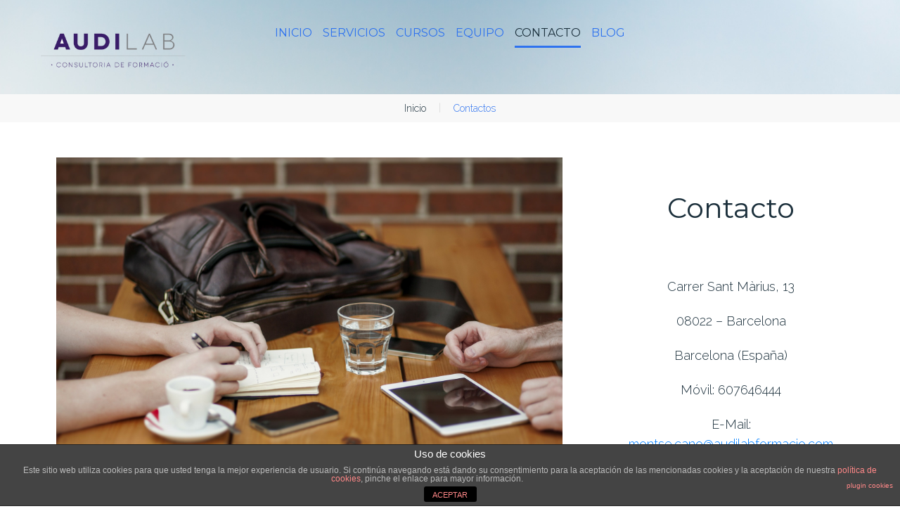

--- FILE ---
content_type: text/html; charset=UTF-8
request_url: https://audilabformacio.com/?page_id=15
body_size: 12275
content:
<!DOCTYPE html>
<html lang="es" prefix="og: http://ogp.me/ns#">
<head>
<meta charset="UTF-8" />
<title>Página de contacto de Audilab Formación.</title>
<style type="text/css">
/* Light Color */
body #booked-profile-page input[type=submit].button-primary:hover,
body table.booked-calendar input[type=submit].button-primary:hover,
body .booked-modal input[type=submit].button-primary:hover,
body table.booked-calendar thead,
body table.booked-calendar thead th,
body table.booked-calendar .booked-appt-list .timeslot .timeslot-people button:hover,
body #booked-profile-page .booked-profile-appt-list .appt-block .google-cal-button,
body #booked-profile-page .booked-profile-header
{ background:#c4f2d4 !important; }

body #booked-profile-page input[type=submit].button-primary:hover,
body table.booked-calendar input[type=submit].button-primary:hover,
body .booked-modal input[type=submit].button-primary:hover,
body table.booked-calendar th,
body table.booked-calendar .booked-appt-list .timeslot .timeslot-people button:hover,
body #booked-profile-page .booked-profile-appt-list .appt-block .google-cal-button,
body #booked-profile-page .booked-profile-header
{ border-color:#c4f2d4 !important; }


/* Dark Color */
body table.booked-calendar tr.days,
body table.booked-calendar tr.days th,
body .booked-calendarSwitcher,
body .booked-calendarSwitcher select
{ background:#039146 !important; }

body table.booked-calendar tr.days th
{ border-color:#039146 !important; }


/* Primary Button Color */
body #booked-profile-page input[type=submit].button-primary,
body table.booked-calendar input[type=submit].button-primary,
body .booked-modal input[type=submit].button-primary,
body table.booked-calendar .booked-appt-list .timeslot .timeslot-people button,
body #booked-profile-page .booked-profile-appt-list .appt-block.approved .status-block
{ background:#0bbe5f; }

body #booked-profile-page input[type=submit].button-primary,
body table.booked-calendar input[type=submit].button-primary,
body .booked-modal input[type=submit].button-primary,
body table.booked-calendar .booked-appt-list .timeslot .timeslot-people button
{ border-color:#0bbe5f; }</style><meta name="viewport" content="width=device-width, initial-scale=1" />

<!-- This site is optimized with the Yoast SEO plugin v4.4 - https://yoast.com/wordpress/plugins/seo/ -->
<meta name="description" content="Contacta desde aquí con nosotros y prepararemos un plan de formación absolutamente a medida de las necesidades de tu equipo y de los objetivos de tu empresa"/>
<meta name="robots" content="noodp"/>
<link rel="canonical" href="https://audilabformacio.com/?page_id=15" />
<meta property="og:locale" content="es_ES" />
<meta property="og:type" content="article" />
<meta property="og:title" content="Página de contacto de Audilab Formación." />
<meta property="og:description" content="Contacta desde aquí con nosotros y prepararemos un plan de formación absolutamente a medida de las necesidades de tu equipo y de los objetivos de tu empresa" />
<meta property="og:url" content="https://audilabformacio.com/?page_id=15" />
<meta property="og:site_name" content="Audilab Formación" />
<meta name="twitter:card" content="summary" />
<meta name="twitter:description" content="Contacta desde aquí con nosotros y prepararemos un plan de formación absolutamente a medida de las necesidades de tu equipo y de los objetivos de tu empresa" />
<meta name="twitter:title" content="Página de contacto de Audilab Formación." />
<!-- / Yoast SEO plugin. -->

<link rel='dns-prefetch' href='//fonts.googleapis.com' />
<link rel='dns-prefetch' href='//maxcdn.bootstrapcdn.com' />
<link rel='dns-prefetch' href='//s.w.org' />
<link rel="alternate" type="application/rss+xml" title="Audilab Formación &raquo; Feed" href="https://audilabformacio.com/?feed=rss2" />
<link rel="alternate" type="application/rss+xml" title="Audilab Formación &raquo; RSS de los comentarios" href="https://audilabformacio.com/?feed=comments-rss2" />
<link rel="profile" href="http://gmpg.org/xfn/11" />
<link rel="pingback" href="https://audilabformacio.com/xmlrpc.php" />
		<script type="text/javascript">
			window._wpemojiSettings = {"baseUrl":"https:\/\/s.w.org\/images\/core\/emoji\/11.2.0\/72x72\/","ext":".png","svgUrl":"https:\/\/s.w.org\/images\/core\/emoji\/11.2.0\/svg\/","svgExt":".svg","source":{"concatemoji":"https:\/\/audilabformacio.com\/wp-includes\/js\/wp-emoji-release.min.js?ver=5.1.13"}};
			!function(e,a,t){var n,r,o,i=a.createElement("canvas"),p=i.getContext&&i.getContext("2d");function s(e,t){var a=String.fromCharCode;p.clearRect(0,0,i.width,i.height),p.fillText(a.apply(this,e),0,0);e=i.toDataURL();return p.clearRect(0,0,i.width,i.height),p.fillText(a.apply(this,t),0,0),e===i.toDataURL()}function c(e){var t=a.createElement("script");t.src=e,t.defer=t.type="text/javascript",a.getElementsByTagName("head")[0].appendChild(t)}for(o=Array("flag","emoji"),t.supports={everything:!0,everythingExceptFlag:!0},r=0;r<o.length;r++)t.supports[o[r]]=function(e){if(!p||!p.fillText)return!1;switch(p.textBaseline="top",p.font="600 32px Arial",e){case"flag":return s([55356,56826,55356,56819],[55356,56826,8203,55356,56819])?!1:!s([55356,57332,56128,56423,56128,56418,56128,56421,56128,56430,56128,56423,56128,56447],[55356,57332,8203,56128,56423,8203,56128,56418,8203,56128,56421,8203,56128,56430,8203,56128,56423,8203,56128,56447]);case"emoji":return!s([55358,56760,9792,65039],[55358,56760,8203,9792,65039])}return!1}(o[r]),t.supports.everything=t.supports.everything&&t.supports[o[r]],"flag"!==o[r]&&(t.supports.everythingExceptFlag=t.supports.everythingExceptFlag&&t.supports[o[r]]);t.supports.everythingExceptFlag=t.supports.everythingExceptFlag&&!t.supports.flag,t.DOMReady=!1,t.readyCallback=function(){t.DOMReady=!0},t.supports.everything||(n=function(){t.readyCallback()},a.addEventListener?(a.addEventListener("DOMContentLoaded",n,!1),e.addEventListener("load",n,!1)):(e.attachEvent("onload",n),a.attachEvent("onreadystatechange",function(){"complete"===a.readyState&&t.readyCallback()})),(n=t.source||{}).concatemoji?c(n.concatemoji):n.wpemoji&&n.twemoji&&(c(n.twemoji),c(n.wpemoji)))}(window,document,window._wpemojiSettings);
		</script>
		<style type="text/css">
img.wp-smiley,
img.emoji {
	display: inline !important;
	border: none !important;
	box-shadow: none !important;
	height: 1em !important;
	width: 1em !important;
	margin: 0 .07em !important;
	vertical-align: -0.1em !important;
	background: none !important;
	padding: 0 !important;
}
</style>
	<link rel='stylesheet' id='wp-block-library-css'  href='https://audilabformacio.com/wp-includes/css/dist/block-library/style.min.css?ver=5.1.13' type='text/css' media='all' />
<link rel='stylesheet' id='front-estilos-css'  href='https://audilabformacio.com/wp-content/plugins/asesor-cookies-para-la-ley-en-espana/html/front/estilos.css?ver=5.1.13' type='text/css' media='all' />
<link rel='stylesheet' id='booked-gf-css'  href='//fonts.googleapis.com/css?family=Open+Sans%3A600%2C400%7CMontserrat%3A700%2C400&#038;subset=cyrillic%2Ccyrillic-ext%2Clatin%2Cgreek-ext%2Cgreek%2Clatin-ext%2Cvietnamese&#038;ver=1.6.11' type='text/css' media='all' />
<link rel='stylesheet' id='booked-tooltipster-css'  href='http://audilabformacio.com/wp-content/plugins/booked/js/tooltipster/css/tooltipster.css?ver=3.3.0' type='text/css' media='all' />
<link rel='stylesheet' id='booked-tooltipster-theme-css'  href='http://audilabformacio.com/wp-content/plugins/booked/js/tooltipster/css/themes/tooltipster-light.css?ver=3.3.0' type='text/css' media='all' />
<link rel='stylesheet' id='booked-animations-css'  href='http://audilabformacio.com/wp-content/plugins/booked/css/animations.css?ver=1.6.11' type='text/css' media='all' />
<link rel='stylesheet' id='booked-styles-css'  href='http://audilabformacio.com/wp-content/plugins/booked/css/styles.css?ver=1.6.11' type='text/css' media='all' />
<link rel='stylesheet' id='booked-responsive-css'  href='http://audilabformacio.com/wp-content/plugins/booked/css/responsive.css?ver=1.6.11' type='text/css' media='all' />
<link rel='stylesheet' id='slider-pro-style-css'  href='https://audilabformacio.com/wp-content/plugins/cherry-simple-slider-master/public/assets/css/slider-pro.css?ver=1.0.5' type='text/css' media='all' />
<link rel='stylesheet' id='cherry-slider-style-css'  href='https://audilabformacio.com/wp-content/plugins/cherry-simple-slider-master/public/assets/css/style.css?ver=1.0.5' type='text/css' media='all' />
<link rel='stylesheet' id='cherry-social-flaticon-css'  href='https://audilabformacio.com/wp-content/plugins/cherry-social/public/assets/fonts/flaticon.min.css?ver=1.0.4' type='text/css' media='all' />
<link rel='stylesheet' id='cherry-social-css'  href='https://audilabformacio.com/wp-content/plugins/cherry-social/public/assets/css/public.css?ver=1.0.4' type='text/css' media='all' />
<link rel='stylesheet' id='cherry-testimonials-css'  href='https://audilabformacio.com/wp-content/plugins/cherry-testimonials/public/assets/css/style.css?ver=1.1.3' type='text/css' media='all' />
<link rel='stylesheet' id='contact-form-7-css'  href='https://audilabformacio.com/wp-content/plugins/contact-form-7/includes/css/styles.css?ver=4.7' type='text/css' media='all' />
<link rel='stylesheet' id='font-awesome-css'  href='//maxcdn.bootstrapcdn.com/font-awesome/4.4.0/css/font-awesome.min.css?ver=4.4.0' type='text/css' media='all' />
<link rel='stylesheet' id='swiper-css'  href='https://audilabformacio.com/wp-content/plugins/cherry-shortcodes/assets/css/swiper.css?ver=1.0.7.6' type='text/css' media='all' />
<link rel='stylesheet' id='magnific-popup-css'  href='https://audilabformacio.com/wp-content/themes/cherryframework4/lib/assets/css/magnific-popup.css?ver=1.0.0' type='text/css' media='all' />
<link rel='stylesheet' id='cherry-shortcodes-all-css'  href='https://audilabformacio.com/wp-content/plugins/cherry-shortcodes/assets/css/shortcodes.css?ver=1.0.7.6' type='text/css' media='all' />
<link rel='stylesheet' id='theme57866-grid-base-css'  href='https://audilabformacio.com/wp-content/themes/cherryframework4/assets/css/grid-base.css?ver=1.0.0' type='text/css' media='all' />
<link rel='stylesheet' id='theme57866-grid-responsive-css'  href='https://audilabformacio.com/wp-content/themes/cherryframework4/assets/css/grid-responsive.css?ver=1.0.0' type='text/css' media='all' />
<link rel='stylesheet' id='slick-css'  href='https://audilabformacio.com/wp-content/themes/cherryframework4/lib/assets/css/slick.css?ver=1.5.0' type='text/css' media='all' />
<link rel='stylesheet' id='cherryframework4-drop-downs-css'  href='https://audilabformacio.com/wp-content/themes/cherryframework4/lib/assets/css/drop-downs.css?ver=1.0.0' type='text/css' media='all' />
<link rel='stylesheet' id='theme57866-main-css'  href='https://audilabformacio.com/wp-content/themes/theme57866/assets/css/main.css?ver=1.0.0' type='text/css' media='all' />
<link rel='stylesheet' id='theme57866-main-responsive-css'  href='https://audilabformacio.com/wp-content/themes/theme57866/assets/css/main-responsive.css?ver=1.0.0' type='text/css' media='all' />
<link rel='stylesheet' id='cherryframework4-add-ons-css'  href='https://audilabformacio.com/wp-content/themes/cherryframework4/lib/assets/css/add-ons.css?ver=4.0.5.5' type='text/css' media='all' />
<link rel='stylesheet' id='theme57866-style-css'  href='https://audilabformacio.com/wp-content/themes/theme57866/style.css?ver=1.0.0' type='text/css' media='all' />
<style id='theme57866-style-inline-css' type='text/css'>
body {color:#1c303c;font:300 18px/28px Raleway, sans-serif;}body{background-color:#FFFFFF;background-repeat:repeat;background-position:left;background-attachment:fixed;background-clip:padding-box;background-size:cover;background-origin:padding-box;background-image:none;}input[type="text"],input[type="search"],input[type="password"],input[type="email"],input[type="tel"],input[type="email"],input[type="url"] {color:#333333;font:300 18px/22px Raleway, sans-serif;}h1, .h1 {color:#1c303c;font:40px/44px Montserrat, sans-serif;}h2, .h2 {letter-spacing:0;color:#1c303c;font:40px/44px Montserrat, sans-serif;}h3, .h3 {letter-spacing:0;color:#333333;font:24px/32px Montserrat, sans-serif;}h4, .h4 {letter-spacing:0;color:#007fff;font:20px/24px Montserrat, sans-serif;}h5, .h5 {letter-spacing:0;color:#333333;font:14px/16px Arial, Helvetica, sans-serif;}h6, .h6 {letter-spacing:0;color:#333333;font:12px/14px Arial, Helvetica, sans-serif;}code {color: #2e72ef;background-color: rgb(245,255,255);}pre {color: #d8d8d8;background-color: rgb(255,255,255);border-color: rgb(255,255,255);}kbd {background-color: rgb(178,178,178);}.site-link {color:#1c303c;font:700 31px/32px Montserrat, sans-serif;}.footer-logo-link {color:#ffffff;font:700 24px/28px Montserrat, sans-serif;}.site-header {background-image: url(https://audilabformacio.com/wp-content/uploads/2016/10/public-domain-images-free-stock-photos-002.jpg);background-repeat:repeat;background-position:left;background-attachment:fixed;background-clip:padding-box;background-size:cover;background-origin:padding-box;}.site-content{background-color:#ffffff;background-repeat:repeat;background-position:center;background-attachment:fixed;background-clip:padding-box;background-size:cover;background-origin:padding-box;background-image:none;}.site-footer {color:#ffffff;font:300 18px/24px Raleway, sans-serif;}.site-footer{background-color:#162630;background-repeat:repeat;background-position:left;background-attachment:fixed;background-clip:padding-box;background-size:cover;background-origin:padding-box;background-image:none;}a {color: #007fff;}a:hover {color: #1c303c;}.menu-primary a {color:#2e72ef;font:18px/22px Montserrat, sans-serif;}.menu-secondary a {color:#2e72ef;font:300 18px/22px Raleway, sans-serif;}.cherry-mega-menu-sub-item > a {color: #1c303c;}.cherry-mega-menu-sub-item > a:hover {color: #2e72ef;}.cherry-mega-menu-sub .sub-column-title > a {color: #1c303c;}.cherry-breadcrumbs {background-color: rgb(255,255,255);}.cherry-breadcrumbs_item_link,.cherry-breadcrumbs_item_target,.cherry-breadcrumbs_browse,.cherry-breadcrumbs_item_sep {color:#1c303c;font:300 14px/20px Raleway, sans-serif;}.post-gallery_prev,.post-gallery_next {background-color: #2e72ef;color: #ffffff;}.post-gallery_prev:hover,.post-gallery_next:hover {background-color: #1c303c;color: #ffffff;}.post-gallery_item_caption {background-color: #1c303c;color: #ffffff;}.post-gallery_paging_item {background-color: #1c303c;}.slick-active > .post-gallery_paging_item,.post-gallery_paging_item:hover {background-color: #2e72ef;}.cherry-list-numbered-circle > li, .cherry-list-numbered-slash > li, .cherry-list-icons > li {color: rgb(182,182,182);}.cherry-list-numbered-circle > li::before {background-color: #2e72ef;}.cherry-list-numbered-circle > li:hover::before {background-color: rgb(182,182,182);}.cherry-list-numbered-circle > li:hover {color: #2e72ef;}.cherry-list-simple > li {color: #2e72ef;}.cherry-list-simple > li::before {color: rgb(255,255,255);}.cherry-list-simple > li:hover {color: rgb(182,182,182);}.cherry-list-simple > li:hover::before {color: #2e72ef;}.cherry-list-numbered-slash > li::before {color: #2e72ef;}.cherry-list-numbered-slash > li:hover {color: #2e72ef;}.cherry-list-numbered-slash > li:hover::before {color: rgb(182,182,182);}.cherry-list-icons > li {color: rgb(182,182,182);}.cherry-list-icons > li:hover {color: #2e72ef;}.cherry-list-icons > li i {color: rgb(255,255,255);}.cherry-list-icons > li:hover i {color: rgb(182,182,182);}.cherry-hr-primary{background-color: #2e72ef;}.cherry-hr-gray-lighter{background-color: rgb(255,255,255);}.cherry-hr-gray-dark{background-color: rgb(182,182,182);}.cherry-drop-cap:first-letter {color: #2e72ef;}.cherry-drop-cap-bg:first-letter {background-color: #2e72ef}.cherry-drop-cap-bg-grey:first-letter {background-color: rgb(89,109,121);}.cherry-blockquote, .cherry-blockquote:before{color: #2e72ef;}.cherry-highlight {background-color: #2e72ef;}.cherry-highlight-grey {background-color: rgb(255,255,255);}.cherry-btn-transparent:hover{color: #d8d8d8;}.cherry-tabs-nav span {color: #1c303c;}.cherry-tabs-nav span.cherry-tabs-current {color: #2e72ef;border-bottom: 2px solid rgb(255,255,255);}.cherry-post-meta .cherry-post-date {color: #2e72ef;}.portfolio-wrap .portfolio-container .portfolio-pagination ul.page-link li a {color: rgb(182,182,182);}.portfolio-wrap .portfolio-container .portfolio-pagination .page-nav a {color: rgb(182,182,182);}.text-muted {color: rgb(250,250,250);}.help-block {color: rgb(79,99,111);}legend {color: rgb(165,165,165);font-size: 27px;border-bottom: 1px solid rgb(255,255,255);}.cherry-highlight-grey {color: rgb(182,182,182);}abbr[title],abbr[data-original-title] {border-bottom: 1px dotted rgb(182,182,182);}output {color: #d8d8d8;font-size: 18px;line-height: 28px;}small, .small {color: rgb(182,182,182);}small, .small {font-size: 16px;}.form-control[disabled], .form-control[readonly], .form-control fieldset[disabled] {background-color: rgb(255,255,255);}.form-control {color: #d8d8d8;font-size: 18px;line-height: 28px;}.blockquote-reverse, blockquote.pull-right {border-right: 5px solid rgb(255,255,255);}.page-header {border-bottom: 1px solid rgb(255,255,255);}blockquote {border-left: 5px solid rgb(255,255,255);font-size: 22px;}hr {border-top: 1px solid rgb(255,255,255);}.close,.close:hover,.close:focus {color: #fcf8e3;font-size: 27px;}.lead {font-size: 21px;}.entry-content table {border: 1px solid rgb(156,176,188);}.entry-content table > thead > tr > th,.entry-content table > thead > tr > td,.entry-content table > tbody > tr > th,.entry-content table > tbody > tr > td,.entry-content table > tfoot > tr > th,.entry-content table > tfoot > tr > td {border: 1px solid rgb(156,176,188);line-height: 28px;}.table .table {background-color: #1c303c;}.table > thead > tr > th,.table > thead > tr > td,.table > tbody > tr > th,.table > tbody > tr > td,.table > tfoot > tr > th,.table > tfoot > tr > td {line-height: 28px;}dt,dd {line-height: 28px;}blockquote footer,blockquote small,blockquote .small {line-height: 28px;}address {line-height: 28px;}.cherry-nav-divider {background-color: rgb(255,255,255);}.cherry-box .box-primary {background-color: #2e72ef;color: #ffffff;}.cherry-box .box-secondary {background-color: #1c303c;color: #ffffff;}.cherry-box .box-gray {background-color: #d8d8d8;}.cherry-box .box-primary-border {border-color: #2e72ef;}.cherry-box .box-secondary-border {border-color: #1c303c;}.cherry-box .box-gray-border {border-color: #d8d8d8;}.text-primary {color:#2e72ef;}.text-primary:hover {color:rgb(21,89,214);}.text-success {color:#dff0d8;}.text-success:hover {color:rgb(198,215,191);}.text-info {color:#ffffff;}.text-info:hover {color:rgb(230,230,230);}.text-warning {color:#fcf8e3;}.text-warning:hover {color:rgb(227,223,202);}.text-danger {color:#f2dede;}.text-danger:hover {color:rgb(217,197,197);}.bg-primary {background-color:#2e72ef;}.bg-primary:hover {background-color:rgb(21,89,214);}.bg-success {background-color:#dff0d8;}.bg-success:hover {background-color:rgb(198,215,191);}.bg-info {background-color:#ffffff;}.bg-info:hover {background-color:rgb(230,230,230);}.bg-warning {background-color:#fcf8e3;}.bg-warning:hover {background-color:rgb(227,223,202);}.bg-danger {background-color:#f2dede;}.bg-danger:hover {background-color:rgb(217,197,197);}@media ( min-width:992px ) {.site-header.boxed { max-width: 1920px }.site-content.boxed { max-width: 1200px }.site-footer.boxed { max-width: 1200px }.site-header.boxed .container {width: auto;max-width: 1200px}.site-content.boxed .container{width: auto;max-width: 1200px}.site-footer.boxed .container {width: auto;max-width: 1200px}.site-header.wide .container,.site-content.wide .container,.site-footer.wide .container {width: auto;max-width: 1200px}}@media ( max-width:768px ) {.menu-primary_trigger {display: block;}.simple-menu.menu-items {display: none !important;}.simple-menu.menu-items[aria-expanded="true"] {display: block !important;}.simple-menu.menu-items {padding: 10px;background: #fafafa;}.simple-menu .sub-menu {position: static;float: none;visibility: visible;opacity: 1;padding: 0 0 0 20px;background: none;}.simple-menu .sub-menu li {float: none;}.simple-menu .sub-menu a {width: 100%;color: #2e72ef;}.simple-menu > ul > li {float: none;display: block;margin: 0;padding: 0 0 3px 0;}}@media ( min-width:768px ) {.simple-menu li:hover > ul,.simple-menu li.focus > ul,.simple-menu li.menu-hover > ul {opacity: 1;visibility: visible;overflow: visible;}}.isStick{box-shadow: 0px 0px 10px 0px rgba(0, 0, 0, 0.2);}.isStick#menu-primary{background: #FFFFFF;}.extratitle_1 h2{font-size: 66px;line-height: 74px;margin-bottom: 17px;}/* Navigation (Menu) */#menu-primary > .menu-items > .menu-item > a {color: #2e72ef;}#menu-primary > .menu-items > .menu-item.current-menu-item > a,#menu-primary > .menu-items > .menu-item > a:hover {color: #1c303c;}#menu-primary .sub-menu,#menu-primary .cherry-mega-menu-sub,#menu-primary .cherry-mega-menu-sub.simple-sub {background: white;-webkit-box-shadow: 0 0 25px 0 rgba(0,0,0,0.1);box-shadow: 0 0 25px 0 rgba(0,0,0,0.1);}#menu-primary .sub-menu .menu-item > a,#menu-primary .cherry-mega-menu-sub > a {font-family: Raleway;color: #1c303c;}#menu-primary .sub-menu .menu-item > a:hover,#menu-primary .cherry-mega-menu-sub > a:hover {color: #2e72ef;}#menu-primary .cherry-mega-menu-sub .megamenu-post-wrap .btn {color: #fff;}#menu-primary .cherry-mega-menu-sub .megamenu-post-wrap .btn:hover {color: #fff;background: #1c303c;}#menu-primary a {color: #007fff;}#menu-primary a:hover {color: #1c303c;}#menu-secondary .menu-item > a {color: #2e72ef;text-decoration: none;}#menu-secondary .menu-item > a:hover,#menu-secondary .menu-item.current-menu-item > a {color: white;}/*mega menu mobile */#menu-primary .cherry-mega-menu-mobile-trigger,#menu-primary .cherry-mega-menu-mobile-close {color: #fff;background: #2e72ef;}/* simple menu mobile */@media ( max-width:768px ) {#menu-primary .menu-primary_trigger {text-align:center;border:none;width:100%;color: white;background: #2e72ef;}#menu-primary .menu-primary_trigger:hover {background: #1c303c;}#menu-primary > #menu-primary-items > .menu-item.current_page_item a:before,#menu-primary > #menu-primary-items > .menu-item a:before{display: none;}.simple-menu.menu-items{padding: 10px 0;}#menu-primary #menu-primary-items > .menu-item {float:none;width:auto !important;margin:5px 0 0;display: block;}#menu-primary > #menu-primary-items > .menu-item > a {padding: 0px;}#menu-primary > #menu-primary-items .sub-menu{background: rgb(245,245,245);margin: 10px 0;}#menu-primary > #menu-primary-items .sub-menu .sub-menu {padding:0;margin:0 0 0 20px;}#menu-primary > #menu-primary-items .sub-menu {background: rgb(245,245,245);margin: 10px 0;padding: 10px 0;box-shadow: none;text-align: center;}#menu-primary > #menu-primary-items .sub-menu li, #menu-primary > #menu-primary-items .cherry-mega-menu-sub li,#menu-primary > #menu-primary-items .cherry-mega-menu-sub.simple-sub li {padding: 0;}}/* Logo */.site-link:hover {color:#1c303c;}/* Pagination *//*Blog posts list pagination*/.navigation.pagination{border-top: 1px solid #d8d8d8;}.navigation.pagination .nav-links .page-numbers {letter-spacing:0;color:#333333;font:24px/32px Montserrat, sans-serif;;font-size: 18px;line-height: 20px;font-weight: 400;color: #2e72ef;background-color: transparent;-webkit-box-shadow: inset 0 0 0 2px rgba(46,114,239,1);box-shadow: inset 0 0 0 2px rgba(46,114,239,1);}.navigation.pagination .nav-links .page-numbers:hover,.navigation.pagination .nav-links .page-numbers.current {color: white;background-color: #2e72ef;-webkit-box-shadow:inset 0 0 0 2px rgba(46,114,239,1);box-shadow:inset 0 0 0 2px rgba(46,114,239,1);}/*Blog single post prev/next navigation*/.paging-navigation .nav-links a {letter-spacing:0;color:#333333;font:24px/32px Montserrat, sans-serif;;font-size: 18px;line-height: 20px;font-weight: 400;color: #2e72ef;background-color: transparent;-webkit-box-shadow: inset 0 0 0 2px rgba(46,114,239,1);box-shadow: inset 0 0 0 2px rgba(46,114,239,1);}.paging-navigation .nav-links a:hover {color: white;background-color: #2e72ef;-webkit-box-shadow:inset 0 0 0 2px rgba(46,114,239,1);box-shadow:inset 0 0 0 2px rgba(46,114,239,1);}/*Portfolio list pagination*/.portfolio-wrap .portfolio-container .portfolio-pagination ul.page-link li a,.portfolio-wrap .portfolio-container .portfolio-pagination .page-nav a {color: #fff;background: #2e72ef;}.portfolio-wrap .portfolio-container .portfolio-pagination ul.page-link li a:hover,.portfolio-wrap .portfolio-container .portfolio-pagination ul.page-link li.active a,.portfolio-wrap .portfolio-container .portfolio-pagination .page-nav a:hover {background:#1c303c;}/* Shortcodes */.post-type-archive-team .team-listing_name{letter-spacing:0;color:#333333;font:24px/32px Montserrat, sans-serif;;font-size: 18px;line-height: 20px;font-weight: 400;margin: 15px 0 10px;}.postswrap_1 .post-meta-tags a{color: #2e72ef;}.postswrap_1 .post-meta-tags a:hover{color: #1c303c;}/* image+swipeer carousel */.slick-next:before, .slick-prev:before{color: #1c303c;}.slick-prev:hover:before, .slick-next:hover:before{color: #2e72ef;}/* MotoPress Slider */.sliderqoute_box:before{letter-spacing:0;color:#007fff;font:20px/24px Montserrat, sans-serif;;font-size: 180px;line-height: 140px;color: #2e72ef;}.motoslider_wrapper .ms_next, .motoslider_wrapper .ms_prev {background: white;}.motoslider_wrapper .ms_next:before, .motoslider_wrapper .ms_prev:before {color: #2e72ef;}.motoslider_wrapper .ms_next:hover, .motoslider_wrapper .ms_prev:hover {background: #2e72ef;}.motoslider_wrapper .ms_next:hover:before, .motoslider_wrapper .ms_prev:hover:before {color: white;}.extrabox_1, .extrabox_1 h4 {color: white;}.extrabox_1 h4 {line-height: 32px;}.extrabox_1 h4:before{letter-spacing:0;color:#007fff;font:20px/24px Montserrat, sans-serif;;font-size: 200px;line-height: 140px;color: white;}.extrabox_1:after{background-color: #2e72ef;}.buttonstyle_1 .cherry-btn.cherry-btn-primary{background-color: transparent;-webkit-box-shadow: inset 0 0 0 2px rgba(255,255,255,1);box-shadow: inset 0 0 0 2px rgba(255,255,255,1);}.buttonstyle_1 .cherry-btn.cherry-btn-primary:hover{background-color: #2e72ef;-webkit-box-shadow:inset 0 0 0 2px rgba(255,255,255,0);box-shadow:inset 0 0 0 2px rgba(255,255,255,0);}.buttonstyle_2 .cherry-btn.cherry-btn-primary{background-color: transparent;-webkit-box-shadow: inset 0 0 0 2px rgba(255,255,255,1);box-shadow: inset 0 0 0 2px rgba(255,255,255,1);}.extrabanner_2 .cherry-btn.cherry-btn-primary:hover{background-color: #1c303c;-webkit-box-shadow:inset 0 0 0 2px rgba(255,255,255,0);box-shadow:inset 0 0 0 2px rgba(255,255,255,0);}.buttonstyle_3 .cherry-btn.cherry-btn-primary{background-color: #1c303c !important;-webkit-box-shadow:inset 0 0 0 2px rgba(255,255,255,0);box-shadow:inset 0 0 0 2px rgba(255,255,255,0);}.buttonstyle_3 .cherry-btn.cherry-btn-primary:hover{background-color: #2e72ef !important;-webkit-box-shadow:inset 0 0 0 2px rgba(255,255,255,0);box-shadow:inset 0 0 0 2px rgba(255,255,255,0);}.banner_hover_content .cherry-banner_title{font-size: 30px;text-transform: uppercase;}.banner_hover_content .cherry-banner_title:before{background:#2e72ef;}.buttonstyle_2 .banner_hover_content .cherry-banner_title:before{background:#1c303c;}.extracontacts_1 p strong{letter-spacing:0;color:#007fff;font:20px/24px Montserrat, sans-serif;;color: #1c303c;}/* accordion */body .cherry-accordion .cherry-spoiler .dropcap{letter-spacing:0;color:#007fff;font:20px/24px Montserrat, sans-serif;;font-size: 18px;line-height: 64px;color: white;background:#2e72ef;}body .cherry-accordion .cherry-spoiler .cherry-spoiler-title:hover .dropcap{background: rgb(72,140,255);}body .cherry-accordion .cherry-spoiler .cherry-spoiler-title {letter-spacing:0;color:#333333;font:24px/32px Montserrat, sans-serif;;}body .cherry-accordion .cherry-spoiler .cherry-spoiler-title:hover{color: rgb(72,140,255);}body .cherry-accordion .cherry-spoiler .cherry-spoiler-title:after,body .cherry-accordion .cherry-spoiler .cherry-spoiler-title:before{color: #2e72ef;}body .cherry-accordion .cherry-spoiler{border-bottom:1px solid #d8d8d8;}body .cherry-accordion .cherry-spoiler .cherry-spoiler-content ul li:before{background:#2e72ef;}body .cherry-accordion .cherry-spoiler .cherry-spoiler-content h4{color: #2e72ef;}/* #swiperwrap_2 and #teamwrap_2 */body #swiperwrap_2 .post-title, body #teamwrap_2 .post-title{color: white;}body #swiperwrap_2, body #teamwrap_2 {color: white;}body #swiperwrap_2 .team-meta_item, body #teamwrap_2 .team-meta_item{letter-spacing:0;color:#007fff;font:20px/24px Montserrat, sans-serif;;color: white;}body #swiperwrap_2 .hover_socials:before,body #teamwrap_2 .hover_socials:before{background: rgba(46,114,239, 0.7);}body #swiperwrap_2 .team-socials_icon,body #teamwrap_2 .team-socials_icon{color: white;font-size: 29px;}body #swiperwrap_2 .team-socials_link:hover,body #teamwrap_2 .team-socials_link:hover{opacity: 0.7;}body #swiperwrap_2.team-socials_icon,body #teamwrap_2.team-socials_icon{font-size: 29px;}.postswrap_1:before{background-color: #ffffff;}.postswrap_1 h4{color: #ffffff;}.post-title a{color: #333333;}.post-title a:hover{color: #2e72ef;}#lang_sel a.lang_sel_sel, #lang_sel a.lang_sel_sel:visited,#lang_sel li ul a, #lang_sel li ul a:link, #lang_sel li ul a:visited{font-family: Raleway;}#lang_sel a.lang_sel_sel {background-image: none;}.h_info a:after{background: #2e72ef;}.h_info .cherry-btn.cherry-btn-link{font-family: Raleway;color: #2e72ef;font-weight: 100;}.h_phone{letter-spacing:0;color:#333333;font:24px/32px Montserrat, sans-serif;;font-weight: bold;padding: 0 0 0 19px;}.h_phone a{color: #1c303c;}.h_phone a:hover{color: #2e72ef;}/* buttons */.cherry-btn.cherry-btn-primary, .entry-permalink .btn.btn-default, .cherry-btn.cherry-btn-primary-light,.cherry-btn.cherry-btn-small, .cherry-btn.cherry-btn-medium, .cherry-btn.cherry-btn-medium.cherry-btn-gray {letter-spacing:0;color:#333333;font:24px/32px Montserrat, sans-serif;;font-size: 18px;line-height: 20px;font-weight: 400;color: white;background: #2e72ef;}.cherry-btn.cherry-btn-primary:hover, .entry-permalink .btn.btn-default:hover ,.entry-permalink .btn.btn-default:hover, .cherry-btn.cherry-btn-primary-light:hover,.cherry-btn.cherry-btn-small:hover, .cherry-btn.cherry-btn-medium:hover,.cherry-btn.cherry-btn-medium.cherry-btn-gray:hover{background: #1c303c;}.btn.btn-link{color: #ffffff;}.btn.btn-link:hover{color: /* Variable no encontrada */#1c303c;}/* swiper-carousel */.swiper-button-next:before, .swiper-button-prev:before{color: white;}.swiper-button-next:hover:before, .swiper-button-prev:hover:before{color: #1c303c;}.swiper-container .swiper-pagination .swiper-pagination-bullet-active {background: #2e72ef;}/* cherry icon */.cherry-icon {color: #2e72ef;}/* cherry team*/.team-listing .team-photo:before {background: #2e72ef;}/* Portfolio */.portfolio-wrap .filter li a:hover,.portfolio-wrap .filter li.active a,.portfolio-wrap .order-filter > li:hover{color: #2e72ef;}.portfolio-wrap .order-filter li ul li{color: #1c303c;}.portfolio-wrap .order-filter li ul li:hover{color: #2e72ef;text-decoration: none;}.portfolio-wrap .portfolio-container .portfolio-list .portfolio-item .item-content{background: rgb(181,201,213);}.portfolio-wrap .portfolio-container .portfolio-item .portfolio-grid .rollover-content:before {background: #1c303c;}/* grid standart */div.portfolio-wrap div.portfolio-item .inner-wrap .links-container .item-link{color: #1c303c;}div.portfolio-wrap div.portfolio-item .inner-wrap .links-container .item-link:hover{color: #1c303c;border-color: #1c303c;}/* grid custom */div.portfolio-wrap div.portfolio-item .inner-wrap.portfolio-grid .links-container .item-link{color: rgb(255,255,255);}div.portfolio-wrap div.portfolio-item .inner-wrap.portfolio-grid .links-container .item-link:hover{color: rgb(255,255,255);border-color: rgb(255,255,255);}/* justifiedstandart */.portfolio-wrap .portfolio-container .portfolio-item.justified-layout-item .rollover-content h3 a:hover {color: #2e72ef;}/* justified custom */div.portfolio-wrap div.portfolio-item .inner-wrap.portfolio-justified .links-container .item-link{color: rgb(255,255,255);}div.portfolio-wrap div.portfolio-item .inner-wrap.portfolio-justified .links-container .item-link:hover{color: #1c303c;border-color: rgb(255,255,255);}.portfolio-wrap .portfolio-container .portfolio-item .custom-links .zoomlink:hover {background: #2e72ef;}.portfolio-wrap .portfolio-container .portfolio-item .custom-links .permalink:hover {color: #2e72ef;}.portfolio-wrap .portfolio-container .portfolio-ajax-button .load-more-button a {color: #fff;background: #2e72ef;}.portfolio-wrap .portfolio-container .portfolio-ajax-button .load-more-button a:hover {color: #fff;background: #1c303c;}.cherry-spinner-double-bounce .cherry-double-bounce1, .cherry-spinner-double-bounce .cherry-double-bounce2 {background-color: #2e72ef;}body.single-portfolio article.type-portfolio .cherry-portfolio-single-post .post-meta-container i {color: #1c303c;}body.single-portfolio article.type-portfolio .cherry-portfolio-single-post .post-meta-container .post-date {color:#2e72ef;}body.single-portfolio article.type-portfolio .cherry-portfolio-single-post .post-meta-container .post-author a {color: #007fff;}body.single-portfolio article.type-portfolio .cherry-portfolio-single-post .post-meta-container .post-author a:hover {color: #1c303c;}body.single-portfolio article.type-portfolio .cherry-portfolio-single-post .post-taxonomy-list span {color: #2e72ef;}/* Blog */.blog .hentry, .single .navigation.post-navigation, .archive .hentry, .search .hentry{border-top: 1px solid #d8d8d8;}.single .entry-title{letter-spacing:0;color:#1c303c;font:40px/44px Montserrat, sans-serif;;}.entry-title{letter-spacing:0;color:#333333;font:24px/32px Montserrat, sans-serif;;}.entry-title a{color: #333333;}.entry-title a:hover{color:#2e72ef;}.entry-meta .posted-on:before,.entry-meta .author:before,.entry-meta .comments-link-on:before {color: #1c303c;}.taxonomy_separator{color: #d8d8d8;}.entry-permalink a {color: #fff;background: #2e72ef;}.entry-permalink a:hover {color: #fff;background: #1c303c;}/* bio */.extrabiowrap, .extrabiowrap a,.extrabiowrap h3,.extrabiowrap h4 {color: white;}.extrabiowrap h3 a{text-transform: none;}.extrabiowrap h3 a:hover{color: #1c303c;}.extrabiowrap:after {background-color: #2e72ef;}.related-posts_title, .comment-reply-title, .comments-title {letter-spacing:0;color:#1c303c;font:40px/44px Montserrat, sans-serif;;}/* related-posts */.related-posts{border-bottom: 1px solid #d8d8d8;}.related-posts .entry-title{letter-spacing:0;color:#333333;font:24px/32px Montserrat, sans-serif;;}/* Comments */.comments-area .comment .comment-body {}.comments-area .comment .comment-meta .fn {color: #2e72ef;}.comments-area .comment .comment-meta .comment-metadata:before {color: #1c303c;}.comment-respond form input,.comment-respond form textarea {border:1px solid #d8d8d8;}.comment-respond form input:focus,.comment-respond form textarea:focus {border:1px solid rgb(97,165,255);background: rgb(255,255,255);}.comment-respond form .form-submit .submit {letter-spacing:0;color:#333333;font:24px/32px Montserrat, sans-serif;;font-size: 18px;line-height: 20px;font-weight: 400;color: white;background: #2e72ef;}.comment-respond form .form-submit .submit:hover {background: rgb(0,0,9);}#respond:after {background-color: #f8f8f8;}/* breadcrumbs */.cherry-breadcrumbs{background: #f8f8f8;}.cherry-breadcrumbs_browse, .cherry-breadcrumbs_item_sep{color: #d8d8d8;line-height: 23px;}.cherry-breadcrumbs_item_link:after{background: #2e72ef;}.cherry-breadcrumbs_item_link:hover, .cherry-breadcrumbs_item_link:hover, .cherry-breadcrumbs_item_target{color: #3275ef;}/* mailchimp */.mc4wp-form input[type="email"], .mc4wp-form input[type="text"]{outline: none;border:1px solid #3c5361;color: white;}.mc4wp-form input[type="email"]:focus, .mc4wp-form input[type="text"]:focus{outline: none;border:1px solid white;}.mc4wp-form input[type="submit"]{letter-spacing:0;color:#333333;font:24px/32px Montserrat, sans-serif;;font-size: 18px;line-height: 20px;font-weight: 400;color: white;background: #2e72ef;-webkit-box-shadow:inset 0 0 0 2px rgba(255,255,255,0);box-shadow:inset 0 0 0 2px rgba(255,255,255,0);}.mc4wp-form input[type="submit"]:hover{background: transparent;-webkit-box-shadow: inset 0 0 0 2px rgba(255,255,255,1);box-shadow: inset 0 0 0 2px rgba(255,255,255,1);}/* mailchimp sidebars */.cherry-sidebar-main .mc4wp-form input[type="email"], .cherry-sidebar-main .mc4wp-form input[type="text"].cherry-sidebar-secondary .mc4wp-form input[type="email"], .cherry-sidebar-secondary .mc4wp-form input[type="text"]{outline: none;border:1px solid #d8d8d8;}.cherry-sidebar-main .mc4wp-form input[type="email"]:focus, .cherry-sidebar-main .mc4wp-form input[type="text"]:focus,.cherry-sidebar-secondary .mc4wp-form input[type="email"]:focus, .cherry-sidebar-secondary .mc4wp-form input[type="text"]:focus{outline: none;border:1px solid rgb(97,165,255);background: rgb(255,255,255);}.cherry-sidebar-main .mc4wp-form input[type="submit"],.cherry-sidebar-secondary .mc4wp-form input[type="submit"]{letter-spacing:0;color:#333333;font:24px/32px Montserrat, sans-serif;;font-size: 18px;line-height: 20px;font-weight: 400;color: white;background: #2e72ef;}.cherry-sidebar-main .mc4wp-form input[type="submit"]:hover,.cherry-sidebar-secondary .mc4wp-form input[type="submit"]:hover{background: transparent;background: #1c303c;}/* Contact form */.wpcf7 input[type="text"], .wpcf7 input[type="email"], .wpcf7 input[type="tel"], .wpcf7 textarea, .search-form input[type="search"]{border:1px solid #d8d8d8;}.wpcf7 input[type="text"]:focus, .wpcf7 input[type="email"]:focus, .wpcf7 input[type="tel"]:focus, .wpcf7 textarea:focus,.search-form input[type="search"]:focus{border:1px solid rgb(97,165,255);background: rgb(255,255,255);}.wpcf7 .submit-wrap input, .search-form input[type="submit"] {letter-spacing:0;color:#333333;font:24px/32px Montserrat, sans-serif;;font-size: 18px;line-height: 20px;font-weight: 400;color: white;background: #2e72ef;}.wpcf7 .submit-wrap input:hover, .search-form input[type="submit"]:hover {background: #1c303c;}.wpcf7 .submit-wrap input[type="reset"] {color: #fff;background: #1c303c;}.wpcf7 .submit-wrap input[type="reset"]:hover {background: rgb(0,0,9);}.wpcf7 .submit-wrap img.ajax-loader {border-color: transparent transparent #2e72ef #2e72ef;}/* booking calendar */body table.booked-calendar td{border: 2px solid black;}body table.booked-calendar th .monthName, body table.booked-calendar span.calendarSavingState{color: #1c303c !important;font-family: Arial, Helvetica !important;font-size: 36px;text-transform: capitalize;}body .widget table.booked-calendar th .monthName{font-size: 16px;}body table.booked-calendar th .monthName a{text-transform: capitalize;color: #1c303c !important;font-family: Arial, Helvetica !important;}body table.booked-calendar th .monthName a:hover{color: #2e72ef !important;}body table.booked-calendar thead th .page-right, body table.booked-calendar thead th .page-left{color: #c7d2da !important;top: 28px;}body table.booked-calendar thead th .page-right:hover, body table.booked-calendar thead th .page-left:hover{color: #2e72ef !important;}body table .booked-calendar tr.days,body table.booked-calendar tr.days th,body table .booked-calendar thead,body table .booked-calendar thead tr,body table .booked-calendar thead th{color: #1c303c !important;}body table.booked-calendar td.blur .date, body table.booked-calendar td.blur:hover .date{background: #e7eff3;color: #1c303c;height: 100%;}body table.booked-calendar td.prev-date .date, body table.booked-calendar td.prev-date:hover .date{color: #c7d2da;background: #e7eff3;height: 100%;}body table.booked-calendar td.today .date{color: #1c303c;background: #d9edf7;}body table.booked-calendar .booked-appt-list .timeslot .timeslot-people button:hover{background-color: #1c303c !important;border-color: #1c303c !important;}/* Widgets */.widget > ul > li, .widget_nav_menu{font-size: 16px;line-height: 20px;}.widget > ul > li:before,.widget_nav_menu ul li:before{color:#d8d8d8;}.widget_recent_comments li.recentcomments {color: #1c303c;}.widget_recent_comments li.recentcomments .comment-author-link {color: #2e72ef;}/* calendar */#wp-calendar caption{color: #1c303c;}#wp-calendar thead{background:#2e72ef;color: white;}#wp-calendar #today{background:#2e72ef;color: white;}.widget_nav_menu .current_page_item a, .widget_pages .current_page_item a{color: #1c303c;}/* Search */.search-form .search-field {}.search-form .search-submit {color:#fff;background: #2e72ef;}.search-form .search-submit:hover {background: #1c303c;}/* Static */.static-social-follow .cherry-follow_list .cherry-follow_item .cherry-follow_link {color: #fff;background: #2e72ef;}.static-social-follow .cherry-follow_list .cherry-follow_item .cherry-follow_link:hover {color: #fff;background: #1c303c;}/* MotoPress Slider */.motoslider_wrapper .ms_pagination .ms_bullet {background: #1c303c;}.motoslider_wrapper .ms_pagination .ms_bullet:hover, .motoslider_wrapper .ms_pagination .ms_bullet.ms_active {background: #2e72ef;}/* Footert */.footer-logo-link:hover {color: #ffffff;}#footer .widget-title{letter-spacing:0;color:#007fff;font:20px/24px Montserrat, sans-serif;;color: white;margin-bottom: 25px;word-spacing: 2px;}#footer .cherry-follow_wrap .cherry-follow_link{color: white;}#footer .cherry-follow_wrap .cherry-follow_link:before{background: #2e72ef;}#footer a:hover, #footer .footercontacts .extralink_1{color: white;}#footer .footercontacts .extralink_1:hover {color: #2e72ef;}#footer .site-info{font-size: 16px;}#footer .site-info a{text-decoration: underline;}#static-area-footer-top {background: #1c303c;}/* Back to Top */#back-top a {background:#2e72ef;}#back-top a:hover{background:#1c303c;}/* Carousel */.carousel_1:before{background: #2e72ef;color: rgb(255,255,255);}.carousel_1 + .swiper-button-next.outer:hover, .carousel_1 + .swiper-button-next + .swiper-button-prev.outer:hover{color: #2e72ef;}
</style>
<link rel='stylesheet' id='theme57866_material_icon-css'  href='https://audilabformacio.com/wp-content/themes/theme57866/assets/css/material-icons.css?ver=5.1.13' type='text/css' media='all' />
<link rel='stylesheet' id='cherry-google-fonts-css'  href='//fonts.googleapis.com/css?family=Montserrat%3Aregular%2C700%7CRaleway%3A300%7CAbril+Fatface%3Aregular&#038;subset=latin%2Clatin-ext&#038;ver=5.1.13' type='text/css' media='all' />
<link rel='stylesheet' id='cherry-team-css'  href='https://audilabformacio.com/wp-content/plugins/cherry-team/public/assets/css/style.css?ver=1.0.8' type='text/css' media='all' />
<link rel='stylesheet' id='mpce-theme-css'  href='https://audilabformacio.com/wp-content/plugins/motopress-content-editor/includes/css/theme.css?ver=1.6.7' type='text/css' media='all' />
<script type='text/javascript' src='https://audilabformacio.com/wp-includes/js/jquery/jquery.js?ver=1.12.4'></script>
<script type='text/javascript' src='https://audilabformacio.com/wp-includes/js/jquery/jquery-migrate.min.js?ver=1.4.1'></script>
<script type='text/javascript'>
/* <![CDATA[ */
var cdp_cookies_info = {"url_plugin":"https:\/\/audilabformacio.com\/wp-content\/plugins\/asesor-cookies-para-la-ley-en-espana\/plugin.php","url_admin_ajax":"https:\/\/audilabformacio.com\/wp-admin\/admin-ajax.php"};
/* ]]> */
</script>
<script type='text/javascript' src='https://audilabformacio.com/wp-content/plugins/asesor-cookies-para-la-ley-en-espana/html/front/principal.js?ver=5.1.13'></script>

			<script type="text/javascript">					var profilePage = 'https://audilabformacio.com/?page_id=15';
					
				// Set some defaults
				var timeFormat = 'h:i A';
				var timeInterval = 60;

				var i18n_confirm_appt_delete 		= 'Are you sure you want to cancel this appointment?',
					i18n_please_wait 				= 'Please wait...',
					i18n_wrong_username_pass 		= 'Wrong username/password combination.',
					i18n_request_appointment		= 'Request Appointment',
					i18n_fill_out_required_fields 	= 'Please fill out all required fields.',
					i18n_appt_required_fields		= 'A first name and an email address are required fields.';

			</script>

		<link rel='https://api.w.org/' href='https://audilabformacio.com/index.php?rest_route=/' />
<link rel="EditURI" type="application/rsd+xml" title="RSD" href="https://audilabformacio.com/xmlrpc.php?rsd" />
<link rel="wlwmanifest" type="application/wlwmanifest+xml" href="https://audilabformacio.com/wp-includes/wlwmanifest.xml" /> 
<meta name="generator" content="WordPress 5.1.13" />
<link rel='shortlink' href='https://audilabformacio.com/?p=15' />
<link rel="alternate" type="application/json+oembed" href="https://audilabformacio.com/index.php?rest_route=%2Foembed%2F1.0%2Fembed&#038;url=https%3A%2F%2Faudilabformacio.com%2F%3Fpage_id%3D15" />
<link rel="alternate" type="text/xml+oembed" href="https://audilabformacio.com/index.php?rest_route=%2Foembed%2F1.0%2Fembed&#038;url=https%3A%2F%2Faudilabformacio.com%2F%3Fpage_id%3D15&#038;format=xml" />
	<script type="text/javascript">
		MPSLCore = {
			'path': "https://audilabformacio.com/wp-content/plugins/motopress-slider/motoslider_core/",
			'version': "2.0.0"
		};
	</script>
<link type="image/x-icon" href="https://audilabformacio.com/wp-content/uploads/2016/10/logoAudilab_for-e1478608299773-150x150.png" rel="shortcut icon"><link href="https://audilabformacio.com/wp-content/uploads/2016/10/logoAudilab_for-e1478608299773-150x150.png" sizes="57x57" rel="apple-touch-icon-precomposed"><link href="https://audilabformacio.com/wp-content/uploads/2016/10/logoAudilab_for-e1478608299773-150x150.png" sizes="72x72" rel="apple-touch-icon-precomposed"><link href="https://audilabformacio.com/wp-content/uploads/2016/10/logoAudilab_for-e1478608299773-150x150.png" sizes="114x114" rel="apple-touch-icon-precomposed"><link href="https://audilabformacio.com/wp-content/uploads/2016/10/logoAudilab_for-e1478608299773-150x150.png" sizes="144x144" rel="apple-touch-icon-precomposed"><link rel="icon" href="https://audilabformacio.com/wp-content/uploads/2016/10/cropped-logoAudilab_for-32x32.png" sizes="32x32" />
<link rel="icon" href="https://audilabformacio.com/wp-content/uploads/2016/10/cropped-logoAudilab_for-192x192.png" sizes="192x192" />
<link rel="apple-touch-icon-precomposed" href="https://audilabformacio.com/wp-content/uploads/2016/10/cropped-logoAudilab_for-180x180.png" />
<meta name="msapplication-TileImage" content="https://audilabformacio.com/wp-content/uploads/2016/10/cropped-logoAudilab_for-270x270.png" />
		<style type="text/css" id="wp-custom-css">
			/*
Puedes añadir tu propio CSS aquí.

Haz clic en el icono de ayuda de arriba para averiguar más.
*/
@media (max-width: 1199px) {
  #post-18 > div.entry-content > div:nth-child(2) > div > div:nth-child(1) > div > div > a > div > div > p { display:none;
}
}


		</style>
		<style id="sccss"></style><style id="tt-easy-google-font-styles" type="text/css">p { }
h1 { }
h2 { }
h3 { }
h4 { }
h5 { }
h6 { }
</style></head>
<body class="page-template-default page page-id-15 cherry-responsive cherry-no-sidebar" dir="ltr">

	
	<div id="site-wrapper" class="hfeed site">

		<header id="header" class="site-header wide" role="banner">
		<div id="static-area-header-top" class="header-top static-area"><div class="container-fluid"><div class="row"><div class="col-xs-12 col-sm-12 col-md-12 col-lg-3 static-header-logo"><div class="site-branding"><h2 class="site-title image-logo"><a href="https://audilabformacio.com/" rel="home"><img src="https://audilabformacio.com/wp-content/uploads/2016/10/logoAudilab_for-e1478608299773.png" alt="Audilab Formación"></a></h2> </div></div><div class="col-xs-12 col-sm-12 col-md-8 col-lg-6 static-header-menu">
	<!-- Primary navigation -->
	<nav class="menu-primary menu" role="navigation" id="menu-primary">

		<button class="menu-primary_trigger" aria-expanded="false" aria-controls="menu-primary-items">Menú</button><ul id="menu-primary-items" class="menu-items simple-menu"><li id="menu-item-6" class="menu-item menu-item-type-custom menu-item-object-custom menu-item-home menu-item-6"><a href="http://audilabformacio.com">Inicio</a></li>
<li id="menu-item-31" class="menu-item menu-item-type-post_type menu-item-object-page menu-item-31"><a href="https://audilabformacio.com/?page_id=29">Servicios</a></li>
<li id="menu-item-353" class="menu-item menu-item-type-post_type menu-item-object-page menu-item-353"><a href="https://audilabformacio.com/?page_id=349">Cursos</a></li>
<li id="menu-item-376" class="menu-item menu-item-type-post_type menu-item-object-page menu-item-376"><a href="https://audilabformacio.com/?page_id=9">Equipo</a></li>
<li id="menu-item-21" class="menu-item menu-item-type-post_type menu-item-object-page current-menu-item page_item page-item-15 current_page_item menu-item-21"><a href="https://audilabformacio.com/?page_id=15" aria-current="page">Contacto</a></li>
<li id="menu-item-420" class="menu-item menu-item-type-taxonomy menu-item-object-category menu-item-420"><a href="https://audilabformacio.com/?cat=5">blog</a></li>
</ul>
	</nav>

</div></div></div></div>
		<div class="cherry-breadcrumbs"><div class="container">
		<div class="row">
			<div class="col-md-12 col-sm-12"></div>
			<div class="col-md-12 col-sm-12">
		<div class="cherry-breadcrumbs_content">
		<div class="cherry-breadcrumbs_wrap"><div class="cherry-breadcrumbs_item"><a href="https://audilabformacio.com/" class="cherry-breadcrumbs_item_link is-home" rel="home" title="Inicio">Inicio</a></div>
			 <div class="cherry-breadcrumbs_item"><div class="cherry-breadcrumbs_item_sep">|</div></div> <div class="cherry-breadcrumbs_item"><span class="cherry-breadcrumbs_item_target">Contactos</span></div>
		</div>
		</div></div>
		</div>
	</div>
		</div>
		</header>
<div id="content" class="site-content boxed extra-boxed">
	<div class="container">

		<div id="primary" class="content-area"><main id="main" class="site-main" role="main"><article class="clearfix post-15 page type-page status-publish hentry cherry-page-featured-images-on" id="post-15">


<div class="entry-meta entry-meta-top">
	
	
	
</div>

<div class="entry-content"><div class="row row-edge  " >
<div class="col-md-12 col-xs-offset-0 col-sm-offset-0 col-md-offset-0 col-lg-offset-0 col-xs-pull-0 col-sm-pull-0 col-md-pull-0 col-lg-pull-0 col-xs-push-0 col-sm-push-0 col-md-push-0 col-lg-push-0">
<div class="row row-edge  " >
<div class="col-md-8 col-xs-offset-0 col-sm-offset-0 col-md-offset-0 col-lg-offset-0 col-xs-pull-0 col-sm-pull-0 col-md-pull-0 col-lg-pull-0 col-xs-push-0 col-sm-push-0 col-md-push-0 col-lg-push-0">
<div class="motopress-image-obj motopress-text-align-left motopress-margin-top-50 motopress-margin-bottom-50 motopress-margin-left-25 motopress-margin-right-25"><img src="https://audilabformacio.com/wp-content/uploads/2016/10/office-336368_1920.jpg" title="office-336368_1920" alt="office-336368_1920" class="motopress-image-obj-basic" /></div>
</div>
<div class="col-md-4 col-xs-offset-0 col-sm-offset-0 col-md-offset-0 col-lg-offset-0 col-xs-pull-0 col-sm-pull-0 col-md-pull-0 col-lg-pull-0 col-xs-push-0 col-sm-push-0 col-md-push-0 col-lg-push-0">
<div class="motopress-code-obj motopress-margin-top-100 motopress-margin-bottom-50 motopress-margin-left-25 motopress-margin-right-25">
<h1 style="text-align: center;">Contacto</h1>
<p>&nbsp;</p>
<p style="text-align: center;">Carrer Sant Màrius, 13</p>
<p style="text-align: center;">08022 &#8211; Barcelona</p>
<p style="text-align: center;">Barcelona (España)</p>
<p style="text-align: center;">Móvil: 607646444</p>
<p style="text-align: center;">E-Mail: <a href="mailto:montse.cano@audilabformacio.com">montse.cano@audilabformacio.com</a></p>
</div>
</div>
</div>
</div>
</div>
<div class="row row-edge  " >
<div class="col-md-12 col-xs-offset-0 col-sm-offset-0 col-md-offset-0 col-lg-offset-0 col-xs-pull-0 col-sm-pull-0 col-md-pull-0 col-lg-pull-0 col-xs-push-0 col-sm-push-0 col-md-push-0 col-lg-push-0">
<div class="row  " ><div class="cherry-box   box-626"><div class="inner"><div class="container-fluid"><div class="row row-edge">
<div class="col-md-12 col-xs-offset-0 col-sm-offset-0 col-md-offset-0 col-lg-offset-0 col-xs-pull-0 col-sm-pull-0 col-md-pull-0 col-lg-pull-0 col-xs-push-0 col-sm-push-0 col-md-push-0 col-lg-push-0">
<div class="motopress-code-obj">
<p style="text-align: center;"><span style="color: #ffffff;">Los datos facilitados por usted, se incorporarán y serán tratados en un fichero, con la finalidad de atender la presente relación. Los datos son confidenciales y de uso exclusivo de AUDILAB, S.L., Responsable del Fichero y con domicilio fiscal en Gabriel Manalt, 19 (08760- Martorell) Barcelona. Si lo desea, puede acceder, rectificar, cancelar y oponerse al tratamiento de dichos datos mediante escrito dirigido a la dirección anteriormente citada.</span></p>
</div>
</div>
</div></div></div></div></div>
<div class="row row-edge  " >
<div class="col-md-12 col-xs-offset-0 col-sm-offset-0 col-md-offset-0 col-lg-offset-0 col-xs-pull-0 col-sm-pull-0 col-md-pull-0 col-lg-pull-0 col-xs-push-0 col-sm-push-0 col-md-push-0 col-lg-push-0">
<div class="motopress-code-obj">
</div>
</div>
</div>
</div>
</div>
</div>
</article></main></div>
				
	</div>
</div>

<footer id="footer" class="site-footer wide" role="contentinfo"><div id="static-area-footer-bottom" class="footer-bottom static-area"><div class="container"><div class="row"><div class="static-social-follow"><h3 class="cherry-follow_title">Follow Us</h3><div id='cherry-follow-items-1' class='cherry-follow_wrap'><ul class='cherry-follow_list clearfix'><li class="cherry-follow_item facebook-item"><a class="cherry-follow_link" href="https://www.facebook.com/cherry.framework" target="_blank" rel="nofollow" title="Facebook"><i class='fa fa-facebook'></i><span class="cherry-follow_label">Facebook</span></a></li><li class="cherry-follow_item linkedin-item"><a class="cherry-follow_link" href="https://www.linkedin.com/" target="_blank" rel="nofollow" title="LinkedIn"><i class='fa fa-linkedin'></i><span class="cherry-follow_label">LinkedIn</span></a></li></ul></div></div></div></div></div></footer><div id="back-top" class=""><a href="#top"></a></div>
	</div><!--site-wrapper-->


<!-- HTML del pié de página -->
<div class="cdp-cookies-alerta  cdp-solapa-ocultar cdp-cookies-tema-gris">
	<div class="cdp-cookies-texto">
		<h4 style="font-size:15px !important;line-height:15px !important">Uso de cookies</h4><p style="font-size:12px !important;line-height:12px !important">Este sitio web utiliza cookies para que usted tenga la mejor experiencia de usuario. Si continúa navegando está dando su consentimiento para la aceptación de las mencionadas cookies y la aceptación de nuestra <a href="http://audilabformacio.com/?page_id=503}" style="font-size:12px !important;line-height:12px !important">política de cookies</a>, pinche el enlace para mayor información.<a href="http://wordpress.org/plugins/asesor-cookies-para-la-ley-en-espana/" class="cdp-cookies-boton-creditos" target="_blank">plugin cookies</a></p>
		<a href="javascript:;" class="cdp-cookies-boton-cerrar">ACEPTAR</a> 
	</div>
	<a class="cdp-cookies-solapa">Aviso de cookies</a>
</div>
 <style type="text/css">.box-626 .inner{background-color:#4783d1;}</style><script type='text/javascript'>
/* <![CDATA[ */
var wp_load_style = ["wp-block-library.css","front-estilos.css","booked-gf.css","booked-tooltipster.css","booked-tooltipster-theme.css","booked-animations.css","booked-styles.css","booked-responsive.css","slider-pro-style.css","cherry-slider-style.css","cherry-social.css","cherry-testimonials.css","contact-form-7.css","font-awesome.css","swiper.css","magnific-popup.css","cherry-shortcodes-all.css","theme57866-grid-base.css","theme57866-grid-responsive.css","slick.css","cherryframework4-drop-downs.css","theme57866-main.css","theme57866-main-responsive.css","cherryframework4-add-ons.css","theme57866-style.css","theme57866_material_icon.css","cherry-google-fonts.css","cherry-team.css","mpce-theme.css"];
var wp_load_script = ["cherry-api.js","jquery.js","booked-spin-js.js","booked-spin-jquery.js","booked-tooltipster.js","booked-functions.js","magnific-popup.js","cherry-script.js","front-principal.js","theme57866-script.js","slick.js"];
var cherry_ajax = "3ccd76ba02";
/* ]]> */
</script>
<script type='text/javascript' src='https://audilabformacio.com/wp-content/themes/cherryframework4/lib/assets/js/cherry-api.min.js?ver=4.0.5.5'></script>
<script type='text/javascript' src='http://audilabformacio.com/wp-content/plugins/booked/js/spin.min.js?ver=2.0.1'></script>
<script type='text/javascript' src='http://audilabformacio.com/wp-content/plugins/booked/js/spin.jquery.js?ver=2.0.1'></script>
<script type='text/javascript' src='http://audilabformacio.com/wp-content/plugins/booked/js/tooltipster/js/jquery.tooltipster.min.js?ver=3.3.0'></script>
<script type='text/javascript' src='http://audilabformacio.com/wp-content/plugins/booked/js/functions.js?ver=1.6.11'></script>
<script type='text/javascript' src='https://audilabformacio.com/wp-content/themes/cherryframework4/lib/assets/js/jquery.magnific-popup.min.js?ver=1.0.0'></script>
<script type='text/javascript'>
/* <![CDATA[ */
var cherry_data = {"use_lightbox":"1"};
var sticky_data = {"selector":".site-header","args":{"correctionSelector":"#wpadminbar","listenSelector":".listenSelector","pseudo":true,"active":false}};
/* ]]> */
</script>
<script type='text/javascript' src='https://audilabformacio.com/wp-content/themes/cherryframework4/lib/assets/js/script.min.js?ver=4.0.5.5'></script>
<script type='text/javascript' src='https://audilabformacio.com/wp-content/themes/theme57866/assets/js/script.js?ver=1.0'></script>
<script type='text/javascript' src='https://audilabformacio.com/wp-content/themes/cherryframework4/lib/assets/js/jquery.slick.min.js?ver=1.5.0'></script>
<script type='text/javascript' src='https://audilabformacio.com/wp-includes/js/wp-embed.min.js?ver=5.1.13'></script>
</body>
</html>

--- FILE ---
content_type: text/css
request_url: https://audilabformacio.com/wp-content/themes/theme57866/assets/css/main.css?ver=1.0.0
body_size: 17721
content:
 /*
Description: The stylesheet with a main style.
Author:      Cherry Team
Version:     1.0.0
*/
/*! normalize.css v3.0.1 | MIT License | git.io/normalize */
html {
  font-family: sans-serif;
  -ms-text-size-adjust: 100%;
  -webkit-text-size-adjust: 100%; }

body {
  margin: 0; }

article,
aside,
details,
figcaption,
figure,
footer,
header,
hgroup,
main,
nav,
section,
summary {
  display: block; }

audio,
canvas,
progress,
video {
  display: inline-block;
  vertical-align: baseline; }

audio:not([controls]) {
  display: none;
  height: 0; }

[hidden],
template {
  display: none; }

a {
  background: transparent; }

a:active,
a:hover {
  outline: 0; }

abbr[title] {
  border-bottom: 1px dotted; }

b,
strong {
  font-weight: bold; }

dfn {
  font-style: italic; }

h1 {
  font-size: 2em;
  margin: 0.67em 0; }

mark {
  background: #ff0;
  color: #000; }

small {
  font-size: 80%; }

sub,
sup {
  font-size: 75%;
  line-height: 0;
  position: relative;
  vertical-align: baseline; }

sup {
  top: -0.5em; }

sub {
  bottom: -0.25em; }

img {
  border: 0; }

svg:not(:root) {
  overflow: hidden; }

figure {
  margin: 1em 40px; }

hr {
  -moz-box-sizing: content-box;
  box-sizing: content-box;
  height: 0; }

pre {
  overflow: auto; }

code,
kbd,
pre,
samp {
  font-family: monospace, monospace;
  font-size: 1em; }

button,
input,
optgroup,
select,
textarea {
  color: inherit;
  font: inherit;
  margin: 0; }

button {
  overflow: visible; }

button,
select {
  text-transform: none; }

button,
html input[type="button"],
input[type="reset"],
input[type="submit"] {
  -webkit-appearance: button;
  cursor: pointer; }

button[disabled],
html input[disabled] {
  cursor: default; }

button::-moz-focus-inner,
input::-moz-focus-inner {
  border: 0;
  padding: 0; }

input {
  line-height: normal; }

input[type="checkbox"],
input[type="radio"] {
  box-sizing: border-box;
  padding: 0; }

input[type="number"]::-webkit-inner-spin-button,
input[type="number"]::-webkit-outer-spin-button {
  height: auto; }

input[type="search"] {
  -webkit-appearance: textfield;
  -moz-box-sizing: content-box;
  -webkit-box-sizing: content-box;
  box-sizing: content-box; }

input[type="search"]::-webkit-search-cancel-button,
input[type="search"]::-webkit-search-decoration {
  -webkit-appearance: none; }

fieldset {
  border: 1px solid #c0c0c0;
  margin: 0 2px;
  padding: 0.35em 0.625em 0.75em; }

legend {
  border: 0;
  padding: 0; }

textarea {
  overflow: auto; }

optgroup {
  font-weight: bold; }

table {
  border-collapse: collapse;
  border-spacing: 0; }

td,
th {
  padding: 0; }

* {
  -webkit-box-sizing: border-box;
  -moz-box-sizing: border-box;
  box-sizing: border-box; }

*:before,
*:after {
  -webkit-box-sizing: border-box;
  -moz-box-sizing: border-box;
  box-sizing: border-box; }

html {
  font-size: 10px;
  -webkit-tap-highlight-color: transparent; }

input,
button,
select,
textarea {
  font-family: inherit;
  font-size: inherit;
  line-height: inherit; }

a {
  text-decoration: none; }
  a:hover, a:focus {
    text-decoration: underline; }
  a:focus {
    outline: none; }

figure {
  margin: 0; }

img {
  vertical-align: middle; }

.img-responsive {
  display: block;
  max-width: 100%;
  height: auto; }

.img-rounded {
  border-radius: 6px; }

.img-circle {
  border-radius: 50%; }

hr {
  border: 0; }

.sr-only {
  position: absolute;
  width: 1px;
  height: 1px;
  margin: -1px;
  padding: 0;
  overflow: hidden;
  clip: rect(0, 0, 0, 0);
  border: 0; }

.sr-only-focusable:active, .sr-only-focusable:focus {
  position: static;
  width: auto;
  height: auto;
  margin: 0;
  overflow: visible;
  clip: auto; }

fieldset {
  padding: 0;
  margin: 0;
  border: 0;
  min-width: 0; }

legend {
  display: block;
  width: 100%;
  padding: 0;
  line-height: inherit;
  border: 0; }

label {
  display: inline-block;
  max-width: 100%;
  margin-bottom: 5px;
  font-weight: bold; }

input[type="search"] {
  -webkit-box-sizing: border-box;
  -moz-box-sizing: border-box;
  box-sizing: border-box; }

input[type="radio"],
input[type="checkbox"] {
  margin: 4px 0 0;
  line-height: normal; }

input[type="file"] {
  display: block; }

input[type="range"] {
  display: block;
  width: 100%; }

select[multiple],
select[size] {
  height: auto; }

input[type="file"]:focus,
input[type="radio"]:focus,
input[type="checkbox"]:focus {
  outline: thin dotted;
  outline: 5px auto -webkit-focus-ring-color;
  outline-offset: -2px; }

output {
  display: block;
  padding-top: 7px; }

.form-control {
  display: block;
  width: 100%;
  height: 34px;
  padding: 6px 12px;
  background-color: #fff;
  background-image: none;
  border: 1px solid #ccc;
  border-radius: 4px;
  -webkit-box-shadow: inset 0 1px 1px rgba(0, 0, 0, 0.075);
  box-shadow: inset 0 1px 1px rgba(0, 0, 0, 0.075);
  -webkit-transition: border-color ease-in-out 0.15s, box-shadow ease-in-out 0.15s;
  -o-transition: border-color ease-in-out 0.15s, box-shadow ease-in-out 0.15s;
  transition: border-color ease-in-out 0.15s, box-shadow ease-in-out 0.15s; }
  .form-control:focus {
    border-color: #66afe9;
    outline: 0;
    -webkit-box-shadow: inset 0 1px 1px rgba(0, 0, 0, 0.075), 0 0 8px rgba(102, 175, 233, 0.6);
    box-shadow: inset 0 1px 1px rgba(0, 0, 0, 0.075), 0 0 8px rgba(102, 175, 233, 0.6); }
  .form-control::-moz-placeholder {
    color: #999;
    opacity: 1; }
  .form-control:-ms-input-placeholder {
    color: #999; }
  .form-control::-webkit-input-placeholder {
    color: #999; }
  .form-control[disabled], .form-control[readonly], fieldset[disabled] .form-control {
    cursor: not-allowed;
    opacity: 1; }

textarea.form-control {
  height: auto; }

input[type="search"] {
  -webkit-appearance: none; }

.form-group {
  margin-bottom: 15px; }

.radio,
.checkbox {
  position: relative;
  display: block;
  margin-top: 10px;
  margin-bottom: 10px; }
  .radio label,
  .checkbox label {
    padding-left: 20px;
    margin-bottom: 0;
    font-weight: normal;
    cursor: pointer; }

.radio input[type="radio"],
.radio-inline input[type="radio"],
.checkbox input[type="checkbox"],
.checkbox-inline input[type="checkbox"] {
  position: absolute;
  margin-left: -20px; }

.radio + .radio,
.checkbox + .checkbox {
  margin-top: -5px; }

.radio-inline,
.checkbox-inline {
  display: inline-block;
  padding-left: 20px;
  margin-bottom: 0;
  vertical-align: middle;
  font-weight: normal;
  cursor: pointer; }

.radio-inline + .radio-inline,
.checkbox-inline + .checkbox-inline {
  margin-top: 0;
  margin-left: 10px; }

input[type="radio"][disabled], input[type="radio"].disabled, fieldset[disabled] input[type="radio"],
input[type="checkbox"][disabled],
input[type="checkbox"].disabled, fieldset[disabled]
input[type="checkbox"] {
  cursor: not-allowed; }

.radio-inline.disabled, fieldset[disabled] .radio-inline,
.checkbox-inline.disabled, fieldset[disabled]
.checkbox-inline {
  cursor: not-allowed; }

.radio.disabled label, fieldset[disabled] .radio label,
.checkbox.disabled label, fieldset[disabled]
.checkbox label {
  cursor: not-allowed; }

.form-control-static {
  padding-top: 7px;
  padding-bottom: 7px;
  margin-bottom: 0; }
  .form-control-static.input-lg, .form-control-static.input-sm {
    padding-left: 0;
    padding-right: 0; }

.input-sm, .form-group-sm .form-control {
  height: 30px;
  padding: 5px 10px;
  font-size: 12px;
  line-height: 1.5;
  border-radius: 3px; }

select.input-sm, .form-group-sm .form-control {
  height: 30px;
  line-height: 30px; }

textarea.input-sm, .form-group-sm .form-control,
select[multiple].input-sm, .form-group-sm .form-control {
  height: auto; }

.input-lg, .form-group-lg .form-control {
  height: 46px;
  padding: 10px 16px;
  font-size: 18px;
  line-height: 1.33;
  border-radius: 6px; }

select.input-lg, .form-group-lg .form-control {
  height: 46px;
  line-height: 46px; }

textarea.input-lg, .form-group-lg .form-control,
select[multiple].input-lg, .form-group-lg .form-control {
  height: auto; }

.has-feedback {
  position: relative; }
  .has-feedback .form-control {
    padding-right: 42.5px; }

.form-control-feedback {
  position: absolute;
  top: 0;
  right: 0;
  z-index: 2;
  display: block;
  width: 34px;
  height: 34px;
  line-height: 34px;
  text-align: center;
  pointer-events: none; }

.input-lg + .form-control-feedback {
  width: 46px;
  height: 46px;
  line-height: 46px; }

.input-sm + .form-control-feedback {
  width: 30px;
  height: 30px;
  line-height: 30px; }

.has-success .help-block,
.has-success .control-label,
.has-success .radio,
.has-success .checkbox,
.has-success .radio-inline,
.has-success .checkbox-inline, .has-success.radio label, .has-success.checkbox label, .has-success.radio-inline label, .has-success.checkbox-inline label {
  color: #3c763d; }
.has-success .form-control {
  border-color: #3c763d;
  -webkit-box-shadow: inset 0 1px 1px rgba(0, 0, 0, 0.075);
  box-shadow: inset 0 1px 1px rgba(0, 0, 0, 0.075); }
  .has-success .form-control:focus {
    border-color: #2b542c;
    -webkit-box-shadow: inset 0 1px 1px rgba(0, 0, 0, 0.075), 0 0 6px #67b168;
    box-shadow: inset 0 1px 1px rgba(0, 0, 0, 0.075), 0 0 6px #67b168; }
.has-success .input-group-addon {
  color: #3c763d;
  border-color: #3c763d;
  background-color: #dff0d8; }
.has-success .form-control-feedback {
  color: #3c763d; }

.has-warning .help-block,
.has-warning .control-label,
.has-warning .radio,
.has-warning .checkbox,
.has-warning .radio-inline,
.has-warning .checkbox-inline, .has-warning.radio label, .has-warning.checkbox label, .has-warning.radio-inline label, .has-warning.checkbox-inline label {
  color: #8a6d3b; }
.has-warning .form-control {
  border-color: #8a6d3b;
  -webkit-box-shadow: inset 0 1px 1px rgba(0, 0, 0, 0.075);
  box-shadow: inset 0 1px 1px rgba(0, 0, 0, 0.075); }
  .has-warning .form-control:focus {
    border-color: #66512c;
    -webkit-box-shadow: inset 0 1px 1px rgba(0, 0, 0, 0.075), 0 0 6px #c0a16b;
    box-shadow: inset 0 1px 1px rgba(0, 0, 0, 0.075), 0 0 6px #c0a16b; }
.has-warning .input-group-addon {
  color: #8a6d3b;
  border-color: #8a6d3b;
  background-color: #fcf8e3; }
.has-warning .form-control-feedback {
  color: #8a6d3b; }

.has-error .help-block,
.has-error .control-label,
.has-error .radio,
.has-error .checkbox,
.has-error .radio-inline,
.has-error .checkbox-inline, .has-error.radio label, .has-error.checkbox label, .has-error.radio-inline label, .has-error.checkbox-inline label {
  color: #a94442; }
.has-error .form-control {
  border-color: #a94442;
  -webkit-box-shadow: inset 0 1px 1px rgba(0, 0, 0, 0.075);
  box-shadow: inset 0 1px 1px rgba(0, 0, 0, 0.075); }
  .has-error .form-control:focus {
    border-color: #843534;
    -webkit-box-shadow: inset 0 1px 1px rgba(0, 0, 0, 0.075), 0 0 6px #ce8483;
    box-shadow: inset 0 1px 1px rgba(0, 0, 0, 0.075), 0 0 6px #ce8483; }
.has-error .input-group-addon {
  color: #a94442;
  border-color: #a94442;
  background-color: #f2dede; }
.has-error .form-control-feedback {
  color: #a94442; }

.has-feedback label.sr-only ~ .form-control-feedback {
  top: 0; }

.help-block {
  display: block;
  margin-top: 5px;
  margin-bottom: 10px; }

.form-horizontal .radio,
.form-horizontal .checkbox,
.form-horizontal .radio-inline,
.form-horizontal .checkbox-inline {
  margin-top: 0;
  margin-bottom: 0;
  padding-top: 7px; }
.form-horizontal .radio,
.form-horizontal .checkbox {
  min-height: 27px; }
.form-horizontal .form-group {
  margin-left: -15px;
  margin-right: -15px; }
  .form-horizontal .form-group:before, .form-horizontal .form-group:after {
    content: " ";
    display: table; }
  .form-horizontal .form-group:after {
    clear: both; }
.form-horizontal .has-feedback .form-control-feedback {
  right: 15px; }

.cherry-cookie-banner-wrap {
  position: fixed;
  z-index: 9999;
  right: 0;
  left: 0;
  bottom: 0;
  display: block;
  padding: 0;
  margin: 0;
  color: white;
  background: rgba(0, 0, 0, 0.7); }
  .cherry-cookie-banner-wrap .container {
    padding-top: 10px;
    padding-bottom: 10px; }
  .cherry-cookie-banner-wrap .close {
    color: #fff;
    outline: none;
    opacity: 0.7; }
    .cherry-cookie-banner-wrap .close:hover {
      opacity: 1; }

table {
  max-width: 100%;
  background-color: transparent; }

th {
  text-align: left; }

.table,
table {
  width: 100%; }
  .table tr > th,
  .table tr > td,
  table tr > th,
  table tr > td {
    padding: 8px;
    vertical-align: top; }
  .table > thead > tr > th,
  table > thead > tr > th {
    vertical-align: bottom; }
  .table > caption + thead > tr:first-child > th,
  .table > caption + thead > tr:first-child > td,
  .table > colgroup + thead > tr:first-child > th,
  .table > colgroup + thead > tr:first-child > td,
  .table > thead:first-child > tr:first-child > th,
  .table > thead:first-child > tr:first-child > td,
  table > caption + thead > tr:first-child > th,
  table > caption + thead > tr:first-child > td,
  table > colgroup + thead > tr:first-child > th,
  table > colgroup + thead > tr:first-child > td,
  table > thead:first-child > tr:first-child > th,
  table > thead:first-child > tr:first-child > td {
    border-top: 0; }

.table-condensed > thead > tr > th,
.table-condensed > thead > tr > td,
.table-condensed > tbody > tr > th,
.table-condensed > tbody > tr > td,
.table-condensed > tfoot > tr > th,
.table-condensed > tfoot > tr > td {
  padding: 5px; }

.table-bordered > thead > tr > th,
.table-bordered > thead > tr > td {
  border-bottom-width: 2px; }

.table-hover > tbody > tr:hover > td,
.table-hover > tbody > tr:hover > th {
  background-color: #f5f5f5; }

table col[class*="col-"] {
  position: static;
  float: none;
  display: table-column; }

table td[class*="col-"],
table th[class*="col-"] {
  position: static;
  float: none;
  display: table-cell; }

.table > thead > tr > td.active,
.table > thead > tr > th.active, .table > thead > tr.active > td, .table > thead > tr.active > th,
.table > tbody > tr > td.active,
.table > tbody > tr > th.active,
.table > tbody > tr.active > td,
.table > tbody > tr.active > th,
.table > tfoot > tr > td.active,
.table > tfoot > tr > th.active,
.table > tfoot > tr.active > td,
.table > tfoot > tr.active > th {
  background-color: #f5f5f5; }

.table-hover > tbody > tr > td.active:hover,
.table-hover > tbody > tr > th.active:hover, .table-hover > tbody > tr.active:hover > td, .table-hover > tbody > tr:hover > .active, .table-hover > tbody > tr.active:hover > th {
  background-color: #e8e8e8; }

.table > thead > tr > td.success,
.table > thead > tr > th.success, .table > thead > tr.success > td, .table > thead > tr.success > th,
.table > tbody > tr > td.success,
.table > tbody > tr > th.success,
.table > tbody > tr.success > td,
.table > tbody > tr.success > th,
.table > tfoot > tr > td.success,
.table > tfoot > tr > th.success,
.table > tfoot > tr.success > td,
.table > tfoot > tr.success > th {
  background-color: #dff0d8; }

.table-hover > tbody > tr > td.success:hover,
.table-hover > tbody > tr > th.success:hover, .table-hover > tbody > tr.success:hover > td, .table-hover > tbody > tr:hover > .success, .table-hover > tbody > tr.success:hover > th {
  background-color: #d0e9c6; }

.table > thead > tr > td.info,
.table > thead > tr > th.info, .table > thead > tr.info > td, .table > thead > tr.info > th,
.table > tbody > tr > td.info,
.table > tbody > tr > th.info,
.table > tbody > tr.info > td,
.table > tbody > tr.info > th,
.table > tfoot > tr > td.info,
.table > tfoot > tr > th.info,
.table > tfoot > tr.info > td,
.table > tfoot > tr.info > th {
  background-color: #d9edf7; }

.table-hover > tbody > tr > td.info:hover,
.table-hover > tbody > tr > th.info:hover, .table-hover > tbody > tr.info:hover > td, .table-hover > tbody > tr:hover > .info, .table-hover > tbody > tr.info:hover > th {
  background-color: #c4e3f3; }

.table > thead > tr > td.warning,
.table > thead > tr > th.warning, .table > thead > tr.warning > td, .table > thead > tr.warning > th,
.table > tbody > tr > td.warning,
.table > tbody > tr > th.warning,
.table > tbody > tr.warning > td,
.table > tbody > tr.warning > th,
.table > tfoot > tr > td.warning,
.table > tfoot > tr > th.warning,
.table > tfoot > tr.warning > td,
.table > tfoot > tr.warning > th {
  background-color: #fcf8e3; }

.table-hover > tbody > tr > td.warning:hover,
.table-hover > tbody > tr > th.warning:hover, .table-hover > tbody > tr.warning:hover > td, .table-hover > tbody > tr:hover > .warning, .table-hover > tbody > tr.warning:hover > th {
  background-color: #faf2cc; }

.table > thead > tr > td.danger,
.table > thead > tr > th.danger, .table > thead > tr.danger > td, .table > thead > tr.danger > th,
.table > tbody > tr > td.danger,
.table > tbody > tr > th.danger,
.table > tbody > tr.danger > td,
.table > tbody > tr.danger > th,
.table > tfoot > tr > td.danger,
.table > tfoot > tr > th.danger,
.table > tfoot > tr.danger > td,
.table > tfoot > tr.danger > th {
  background-color: #f2dede; }

.table-hover > tbody > tr > td.danger:hover,
.table-hover > tbody > tr > th.danger:hover, .table-hover > tbody > tr.danger:hover > td, .table-hover > tbody > tr:hover > .danger, .table-hover > tbody > tr.danger:hover > th {
  background-color: #ebcccc; }

.close {
  float: right;
  line-height: 1;
  opacity: 0.2; }
  .close:hover, .close:focus {
    text-decoration: none;
    cursor: pointer;
    opacity: 0.5; }

button.close {
  padding: 0;
  cursor: pointer;
  background: transparent;
  border: 0;
  -webkit-appearance: none; }

h1 small,
h1 .small, h2 small,
h2 .small, h3 small,
h3 .small, h4 small,
h4 .small, h5 small,
h5 .small, h6 small,
h6 .small,
.h1 small,
.h1 .small, .h2 small,
.h2 .small, .h3 small,
.h3 .small, .h4 small,
.h4 .small, .h5 small,
.h5 .small, .h6 small,
.h6 .small {
  font-weight: normal;
  line-height: 1; }

h1 small,
h1 .small, .h1 small,
.h1 .small,
h2 small,
h2 .small, .h2 small,
.h2 .small,
h3 small,
h3 .small, .h3 small,
.h3 .small {
  font-size: 65%; }

h4 small,
h4 .small, .h4 small,
.h4 .small,
h5 small,
h5 .small, .h5 small,
.h5 .small,
h6 small,
h6 .small, .h6 small,
.h6 .small {
  font-size: 75%; }

.lead {
  font-weight: 300;
  line-height: 1.4; }

cite {
  font-style: normal; }

mark,
.mark {
  background-color: #fcf8e3;
  padding: .2em; }

.text-left {
  text-align: left; }

.text-right {
  text-align: right; }

.text-center {
  text-align: center; }

.text-justify {
  text-align: justify; }

.text-nowrap {
  white-space: nowrap; }

.text-lowercase {
  text-transform: lowercase; }

.text-uppercase {
  text-transform: uppercase; }

.text-capitalize {
  text-transform: capitalize; }

.bg-primary {
  color: #fff; }

ul,
ol {
  margin-top: 0; }
  ul ul,
  ul ol,
  ol ul,
  ol ol {
    margin-bottom: 0; }

.list-unstyled, .list-inline {
  padding-left: 0;
  list-style: none; }

.list-inline {
  margin-left: -5px; }
  .list-inline > li {
    display: inline-block;
    padding-left: 5px;
    padding-right: 5px; }

dl {
  margin-top: 0; }

dt {
  font-weight: bold; }

dd {
  margin-left: 0; }

.dl-horizontal dd:before, .dl-horizontal dd:after {
  content: " ";
  display: table; }
.dl-horizontal dd:after {
  clear: both; }

abbr[title],
abbr[data-original-title] {
  cursor: help; }

.initialism {
  font-size: 90%;
  text-transform: uppercase; }

blockquote {
  padding: 0 0 0 20px;
  margin: 0 0 20px 0; }
  blockquote p:last-child,
  blockquote ul:last-child,
  blockquote ol:last-child {
    margin-bottom: 0; }
  blockquote footer,
  blockquote small,
  blockquote .small {
    display: block;
    font-size: 80%; }
    blockquote footer:before,
    blockquote small:before,
    blockquote .small:before {
      content: '\2014 \00A0'; }

.blockquote-reverse,
blockquote.pull-right {
  padding-right: 15px;
  padding-left: 0;
  border-left: 0;
  text-align: right; }
  .blockquote-reverse footer:before,
  .blockquote-reverse small:before,
  .blockquote-reverse .small:before,
  blockquote.pull-right footer:before,
  blockquote.pull-right small:before,
  blockquote.pull-right .small:before {
    content: ''; }
  .blockquote-reverse footer:after,
  .blockquote-reverse small:after,
  .blockquote-reverse .small:after,
  blockquote.pull-right footer:after,
  blockquote.pull-right small:after,
  blockquote.pull-right .small:after {
    content: '\00A0 \2014'; }

blockquote:before,
blockquote:after {
  content: ""; }

address {
  font-style: normal; }

/*--------------------------------------------------------------
# Elements
--------------------------------------------------------------*/
img {
  display: inline-block;
  max-width: 100%;
  height: auto; }

/*--------------------------------------------------------------
# Navigation
--------------------------------------------------------------*/
.menu-secondary {
  clear: both;
  display: block;
  float: left;
  width: 100%; }
  .menu-secondary ul {
    list-style: none;
    margin: 0;
    padding-left: 0; }
  .menu-secondary li {
    float: left;
    position: relative; }
    .menu-secondary li:hover > a, .menu-secondary li.focus > a {
      text-decoration: underline; }
    .menu-secondary li.current_page_item > a, .menu-secondary li.current-menu-item > a, .menu-secondary li.current_page_ancestor > a {
      text-decoration: underline; }
  .menu-secondary a {
    display: block;
    text-decoration: none; }
  .menu-secondary > ul > li {
    margin-left: 15px; }
    .menu-secondary > ul > li:first-child {
      margin-left: 0; }

.site-main .comment-navigation, .site-main
.posts-navigation, .site-main
.post-navigation {
  margin: 0 0 1.5em;
  overflow: hidden; }
.comment-navigation .nav-previous,
.posts-navigation .nav-previous,
.post-navigation .nav-previous {
  float: left;
  width: 50%; }
.comment-navigation .nav-next,
.posts-navigation .nav-next,
.post-navigation .nav-next {
  float: right;
  text-align: right;
  width: 50%; }

/*--------------------------------------------------------------
# Breadcrumbs
--------------------------------------------------------------*/
.cherry-breadcrumbs_content {
  text-align: right;
  padding: 20px 0; }
.cherry-breadcrumbs_browse, .cherry-breadcrumbs_wrap, .cherry-breadcrumbs_item {
  display: inline-block;
  vertical-align: top; }

/*--------------------------------------------------------------
# Accessibility
--------------------------------------------------------------*/
.screen-reader-text {
  clip: rect(1px, 1px, 1px, 1px);
  position: absolute !important;
  height: 1px;
  width: 1px;
  overflow: hidden; }
  .screen-reader-text:focus {
    background-color: #f1f1f1;
    border-radius: 3px;
    box-shadow: 0 0 2px 2px rgba(0, 0, 0, 0.6);
    clip: auto !important;
    color: #21759b;
    display: block;
    font-size: 14px;
    font-weight: bold;
    height: auto;
    left: 5px;
    line-height: normal;
    padding: 15px 23px 14px;
    text-decoration: none;
    top: 5px;
    width: auto;
    z-index: 100000;
    /* Above WP toolbar. */ }

/*--------------------------------------------------------------
# Alignments
--------------------------------------------------------------*/
.alignleft {
  display: inline;
  float: left;
  margin-right: 1.5em; }
  .alignleft.large img {
    width: 100%; }

.alignright {
  display: inline;
  float: right;
  margin-left: 1.5em; }
  .alignright.large img {
    width: 100%; }

.aligncenter {
  display: block;
  margin-left: auto;
  margin-right: auto;
  text-align: center; }

/*--------------------------------------------------------------
# Clearings
--------------------------------------------------------------*/
.clear:before, .clear:after,
.entry-content:before,
.entry-content:after,
.comment-content:before,
.comment-content:after,
.site-header:before,
.site-header:after,
.site-content:before,
.site-content:after,
.site-footer:before,
.site-footer:after {
  content: " ";
  display: table; }
.clear:after,
.entry-content:after,
.comment-content:after,
.site-header:after,
.site-content:after,
.site-footer:after {
  clear: both; }

/*--------------------------------------------------------------
# Widgets
--------------------------------------------------------------*/
.widget {
  margin: 0 0 1.5em;
  /* Make sure select elements fit in widgets */ }
  .widget select {
    max-width: 100%; }
  .widget_calendar th, .widget_calendar tbody td {
    text-align: center;
    padding: .25em 0; }

/*--------------------------------------------------------------
# Content
--------------------------------------------------------------*/
.site {
  word-wrap: break-word;
  -webkit-hyphens: auto;
  -moz-hyphens: auto;
  -ms-hyphens: auto;
  -o-hyphens: auto;
  hyphens: auto; }

.site-header,
.site-content,
.site-footer {
  display: block;
  margin-left: auto;
  margin-right: auto; }

.site-header {
  position: relative;
  z-index: 9; }

.isStick.site-header, .isStick.header-top {
  left: 0;
  right: 0;
  z-index: 9;
  width: 100%; }

.sticky {
  display: block; }

.hentry {
  margin: 0 0 1.5em; }

.entry-meta {
  overflow: hidden; }
  .entry-thumbnail.large + .entry-meta {
    overflow: inherit; }

.format-link-marker:after {
  content: '\002192'; }

.byline,
.updated:not(.published) {
  display: none; }

.single .byline,
.group-blog .byline {
  display: inline; }

.page-content,
.entry-content,
.entry-summary {
  margin: 1.5em 0 0; }

.page-links {
  clear: both;
  margin: 0 0 1.5em; }

/* Mediaelements */
.hentry .mejs-container {
  margin-bottom: 18px; }

/*--------------------------------------------------------------
# Entry
--------------------------------------------------------------*/
.chat-row {
  padding-bottom: 0.5em; }
.chat-author cite {
  font-weight: bold;
  text-transform: uppercase; }
.chat-text {
  padding-left: 2em; }
  .chat-text p {
    margin-top: 0; }

/*--------------------------------------------------------------
# Asides
--------------------------------------------------------------*/
.blog .format-aside .entry-title,
.archive .format-aside .entry-title {
  display: none; }

/*--------------------------------------------------------------
# Comments
--------------------------------------------------------------*/
.comment-content a {
  word-wrap: break-word; }

.bypostauthor {
  display: block; }

ol.comment-list {
  list-style: none;
  margin: 0 0 1em;
  padding: 0;
  text-indent: 0; }
  ol.comment-list li > .children,
  ol.comment-list .children li > .children {
    list-style: none; }
  ol.comment-list li .comment-body {
    padding: 1.5em;
    background: #fff; }
  ol.comment-list li.comment, ol.comment-list li.ping {
    clear: both; }
  ol.comment-list li.comment {
    margin: 0 0 1em;
    /* Avatar */
    /* Meta */
    /* Reply */
    /* Sub-comments */ }
    ol.comment-list li.comment div.vcard cite.fn {
      font-style: normal; }
    ol.comment-list li.comment div.vcard img.avatar {
      float: left;
      margin: 0 1em 1em 0; }
    ol.comment-list li.comment footer.comment-meta {
      font-size: 10px; }
    ol.comment-list li.comment div.reply {
      text-align: right; }
    ol.comment-list li.comment ol.children {
      margin: 1em 0 0;
      padding-left: 40px; }

/*--------------------------------------------------------------
# Media
--------------------------------------------------------------*/
.page-content .wp-smiley,
.entry-content .wp-smiley,
.comment-content .wp-smiley {
  border: none;
  margin-bottom: 0;
  margin-top: 0;
  padding: 0; }

/* Make sure embeds and iframes fit their containers. */
embed,
iframe,
object {
  max-width: 100%; }

iframe {
  border: none; }

/*--------------------------------------------------------------
# Captions
--------------------------------------------------------------*/
.wp-caption {
  margin-bottom: 1.5em;
  max-width: 100%; }
  .wp-caption img[class*="wp-image-"] {
    display: block;
    margin-left: auto;
    margin-right: auto; }
  .wp-caption .wp-caption-text {
    margin: 0.8075em 0; }

.wp-caption-text {
  text-align: center; }

/*--------------------------------------------------------------
# Galleries
--------------------------------------------------------------*/
.gallery {
  margin-bottom: 1.5em; }

.gallery-item {
  display: inline-block;
  text-align: center;
  vertical-align: top;
  width: 100%; }
  .gallery-columns-2 .gallery-item {
    max-width: 50%; }
  .gallery-columns-3 .gallery-item {
    max-width: 33.33%; }
  .gallery-columns-4 .gallery-item {
    max-width: 25%; }
  .gallery-columns-5 .gallery-item {
    max-width: 20%; }
  .gallery-columns-6 .gallery-item {
    max-width: 16.66%; }
  .gallery-columns-7 .gallery-item {
    max-width: 14.28%; }
  .gallery-columns-8 .gallery-item {
    max-width: 12.5%; }
  .gallery-columns-9 .gallery-item {
    max-width: 11.11%; }

.gallery-caption {
  display: block; }

/*--------------------------------------------------------------
# 404
--------------------------------------------------------------*/
.error-404 {
  padding: 30px 0; }
  .error-404-num {
    text-align: center;
    font-size: 15em;
    line-height: 1.1; }

.clearfix:before, .clearfix:after {
  content: " ";
  display: table; }
.clearfix:after {
  clear: both; }

.center-block {
  display: block;
  margin-left: auto;
  margin-right: auto; }

.pull-right {
  float: right !important; }

.pull-left {
  float: left !important; }

.hide {
  display: none !important; }

.show {
  display: block !important; }

.invisible {
  visibility: hidden; }

.hidden {
  display: none !important;
  visibility: hidden !important; }

.affix {
  position: fixed; }

.embed-responsive {
  position: relative;
  display: block;
  height: 0;
  padding: 0;
  overflow: hidden; }
  .embed-responsive .embed-responsive-item,
  .embed-responsive iframe,
  .embed-responsive embed,
  .embed-responsive object {
    position: absolute;
    top: 0;
    left: 0;
    bottom: 0;
    height: 100%;
    width: 100%;
    border: 0; }
  .embed-responsive.embed-responsive-16by9 {
    padding-bottom: 56.25%; }
  .embed-responsive.embed-responsive-4by3 {
    padding-bottom: 75%; }

.cherry-no-responsive .sidebar-sidebar-content-wrapper,
.cherry-no-responsive .sidebar-content-sidebar-wrapper,
.cherry-no-responsive .content-sidebar-sidebar-wrapper {
  width: 80%; }
.cherry-no-responsive .sidebar-content-sidebar-wrapper,
.cherry-no-responsive .sidebar-sidebar-content-wrapper {
  float: right; }
.cherry-no-responsive .content-sidebar-sidebar-wrapper {
  float: left; }
.cherry-no-responsive .sidebar-content-wrapper #primary,
.cherry-no-responsive .content-sidebar-wrapper #primary,
.cherry-no-responsive .sidebar-sidebar-content-wrapper #primary,
.cherry-no-responsive .sidebar-content-sidebar-wrapper #primary,
.cherry-no-responsive .content-sidebar-sidebar-wrapper #primary {
  width: 75%; }
.cherry-no-responsive .sidebar-content-wrapper #primary,
.cherry-no-responsive .sidebar-sidebar-content-wrapper #primary {
  float: right; }
.cherry-no-responsive .content-sidebar-wrapper #primary,
.cherry-no-responsive .content-sidebar-sidebar-wrapper #primary,
.cherry-no-responsive .sidebar-content-sidebar-wrapper #primary {
  float: left; }
.cherry-no-responsive .sidebar-content-wrapper .widget-area,
.cherry-no-responsive .sidebar-sidebar-content-wrapper .widget-area {
  float: left;
  width: 23%; }
.cherry-no-responsive .content-sidebar-wrapper .widget-area,
.cherry-no-responsive .content-sidebar-sidebar-wrapper .widget-area,
.cherry-no-responsive .sidebar-content-sidebar-wrapper .widget-area {
  float: right;
  width: 23%; }
.cherry-no-responsive .sidebar-sidebar-content-wrapper + .widget-area,
.cherry-no-responsive .sidebar-content-sidebar-wrapper + .widget-area {
  float: left;
  width: 18%; }
.cherry-no-responsive .content-sidebar-sidebar-wrapper + .widget-area {
  float: right;
  width: 18%; }
.cherry-no-responsive .cherry-with-sidebar .content-area .container {
  width: 80%; }

/* #General
================================================== */
#site-wrapper {
  overflow: hidden; }

.error-404 {
  padding: 70px 0 80px; }

.site {
  hyphens: none; }

a {
  -webkit-transition: all 0.3s ease;
  -o-transition: all 0.3s ease;
  transition: all 0.3s ease; }

a:hover, a:focus {
  text-decoration: none; }

*:focus {
  outline: none; }

h1, h2, h3, h4, h5, h6 {
  margin-top: 0; }

h2 {
  margin: 0; }

h3 {
  margin-bottom: 21px; }

h4 {
  margin-bottom: 14px; }

p {
  margin: 0 0 21px; }

.cherry-btn.cherry-btn-primary, .entry-permalink .btn.btn-default,
.cherry-btn.cherry-btn-gray, .cherry-btn.cherry-btn-small,
.cherry-btn.cherry-btn-primary-light {
  position: relative;
  border-radius: 45px;
  z-index: 1; }

/* Maintenance page
================================================== */
.maintenance-container {
  text-align: center; }
  .maintenance-container .site-branding {
    padding: 40px 0 0; }

/* #Header
================================================== */
@media only screen and (min-height: 480px) and (min-width: 768px) {
  .motoslider_wrapper > div {
    height: 100% !important;
    max-height: 100% !important; } }
#header {
  padding: 0 0; }

.home #static-area-header-top {
  padding: 30px 0;
  position: absolute;
  width: 100%;
  margin: 0 auto;
  z-index: 100;
  left: 0;
  right: 0;
  background: url("../images/bg_shaddowheader.png") top center repeat-x; }

#static-area-header-top {
  padding: 0; }

.h_info a {
  position: relative; }
  .h_info a:after {
    content: "";
    position: absolute;
    width: 0;
    height: 1px;
    width: 100%;
    bottom: 0;
    left: 0;
    overflow: hidden;
    z-index: 0;
    -webkit-transition-timing-function: cubic-bezier(0.22, 1.35, 0.15, 1);
    transition-timing-function: cubic-bezier(0.22, 1.35, 0.15, 1);
    -webkit-transition-duration: 0.55s;
    transition-duration: 0.55s; }
  .h_info a:hover:after {
    width: 0;
    left: 50%;
    -webkit-transition: all 0.3s ease;
    -o-transition: all 0.3s ease;
    transition: all 0.3s ease; }

.h_phone span {
  position: relative;
  margin-right: 5px; }

.sidebar-header {
  margin: 26px 0 20px; }
  .sidebar-header .widget {
    margin: 0 0 20px;
    float: right; }
    .sidebar-header .widget p {
      margin: 0; }

.showcase-area + .header-top {
  position: absolute;
  height: auto;
  top: 0;
  left: 0;
  right: 0;
  z-index: 10; }

/* header widget wpml */
.widget_icl_lang_sel_widget {
  float: right;
  margin: 28px 104px 20px 0; }

#lang_sel {
  width: 54px;
  height: 54px;
  padding-bottom: 5px;
  z-index: 2; }
  #lang_sel > ul > li {
    border: 1px solid #d8d8d8;
    background: white;
    border-radius: 400px; }
    #lang_sel > ul > li a {
      border-radius: 400px; }
  #lang_sel ul ul {
    width: 52px;
    border-radius: 400px;
    background: white;
    border: 1px solid #d8d8d8;
    overflow: hidden;
    height: auto;
    display: block;
    padding: 12px 0 !important;
    top: 100%; }
    #lang_sel ul ul > li {
      border: none; }
  #lang_sel li {
    width: auto;
    border: none;
    text-align: center;
    vertical-align: middle; }
  #lang_sel a, #lang_sel a:visited {
    line-height: 52px;
    background-color: transparent !important;
    border: none;
    padding: 0;
    line-height: 52px;
    width: 52px;
    font-size: 14px; }

#lang_sel a.lang_sel_sel:after {
  background: url("../images/arrowdown.png") no-repeat;
  content: "";
  position: relative;
  display: inline-block;
  width: 12px;
  height: 8px;
  margin-left: 4px; }

#lang_sel a.lang_sel_sel, #lang_sel a.lang_sel_sel:visited {
  background-color: transparent !important; }

#lang_sel li ul a, #lang_sel li ul a:link, #lang_sel li ul a:visited {
  border: none;
  width: 52px;
  height: 28px;
  padding: 0;
  line-height: 28px;
  background-color: transparent !important; }

/* Logo
---------------------------------------- */
.site-branding {
  hyphens: none; }

.site-title {
  margin: 16px 0 20px; }
  .site-title.text-logo {
    padding: 16px 25px 17px;
    box-sizing: border-box;
    min-width: 134px; }

/*isStick
================================================== */
.isStick#menu-primary {
  margin-top: 0;
  margin-bottom: 0;
  padding: 10px 0 0;
  text-align: center;
  margin-right: 0;
  width: 100%;
  left: 0;
  z-index: 50; }
.isStick#static-area-header-top {
  z-index: 100; }

/* Navigation (Menu)
================================================== */
#menu-primary {
  margin: 0;
  padding: 43px 0 0;
  text-align: center;
  /* vertical direction */ }
  @media (min-width: 769px) {
    #menu-primary > #menu-primary-items {
      display: inline-block !important; } }
  #menu-primary > #menu-primary-items .menu-items, #menu-primary > #menu-primary-items {
    box-shadow: none;
    background: none; }
  #menu-primary > #menu-primary-items > .menu-item {
    margin-left: 2px;
    float: none;
    display: inline-block; }
    #menu-primary > #menu-primary-items > .menu-item:first-child {
      margin-left: 0; }
    #menu-primary > #menu-primary-items > .menu-item.current_page_item a:before {
      width: 100%;
      left: 0;
      height: 3px; }
    #menu-primary > #menu-primary-items > .menu-item.menu-item-has-children:hover > a {
      color: #1c303c; }
      #menu-primary > #menu-primary-items > .menu-item.menu-item-has-children:hover > a:before {
        width: 100%;
        left: 0;
        height: 3px;
        -webkit-transform: scale3d(1, 1, 1);
        transform: scale3d(1, 1, 1);
        -webkit-transition-timing-function: cubic-bezier(0.22, 1.64, 0.24, 1);
        transition-timing-function: cubic-bezier(0.22, 1.64, 0.24, 1);
        -webkit-transition-duration: 0.65s;
        transition-duration: 0.65s; }
    #menu-primary > #menu-primary-items > .menu-item > a {
      padding: 0 0 10px;
      margin: 0 21px;
      text-decoration: none;
      position: relative;
      text-transform: uppercase; }
      #menu-primary > #menu-primary-items > .menu-item > a:before {
        content: "";
        position: absolute;
        width: 0;
        height: 3px;
        bottom: 0;
        left: 50%;
        overflow: hidden;
        z-index: 0;
        background: #2e72ef;
        -webkit-transform: scale3d(1, 1, 1);
        transform: scale3d(1, 1, 1);
        -webkit-transition-timing-function: cubic-bezier(0.2, 1.45, 0.44, 1);
        transition-timing-function: cubic-bezier(0.2, 1.45, 0.44, 1);
        -webkit-transition-duration: 0.8s;
        transition-duration: 0.8s; }
      #menu-primary > #menu-primary-items > .menu-item > a:hover:before {
        width: 100%;
        left: 0;
        height: 3px;
        -webkit-transform: scale3d(1, 1, 1);
        transform: scale3d(1, 1, 1);
        -webkit-transition-timing-function: cubic-bezier(0.22, 1.64, 0.24, 1);
        transition-timing-function: cubic-bezier(0.22, 1.64, 0.24, 1);
        -webkit-transition-duration: 0.65s;
        transition-duration: 0.65s; }
  #menu-primary > #menu-primary-items .sub-menu,
  #menu-primary > #menu-primary-items .cherry-mega-menu-sub,
  #menu-primary > #menu-primary-items .cherry-mega-menu-sub.simple-sub {
    padding: 23px 62px 24px 24px;
    text-align: left;
    margin-left: 21px; }
    #menu-primary > #menu-primary-items .sub-menu li,
    #menu-primary > #menu-primary-items .cherry-mega-menu-sub li,
    #menu-primary > #menu-primary-items .cherry-mega-menu-sub.simple-sub li {
      padding: 6px 0 0;
      list-style: none; }
      #menu-primary > #menu-primary-items .sub-menu li a,
      #menu-primary > #menu-primary-items .cherry-mega-menu-sub li a,
      #menu-primary > #menu-primary-items .cherry-mega-menu-sub.simple-sub li a {
        text-decoration: none; }
    #menu-primary > #menu-primary-items .sub-menu li:first-child,
    #menu-primary > #menu-primary-items .cherry-mega-menu-sub li:first-child,
    #menu-primary > #menu-primary-items .cherry-mega-menu-sub.simple-sub li:first-child {
      padding: 0; }
  #menu-primary > #menu-primary-items .sub-menu,
  #menu-primary > #menu-primary-items .cherry-mega-menu-sub.simple-sub {
    width: auto; }
    #menu-primary > #menu-primary-items .sub-menu li,
    #menu-primary > #menu-primary-items .cherry-mega-menu-sub.simple-sub li {
      width: auto;
      float: none;
      display: block; }
      #menu-primary > #menu-primary-items .sub-menu li a,
      #menu-primary > #menu-primary-items .cherry-mega-menu-sub.simple-sub li a {
        width: auto;
        white-space: nowrap;
        display: inline-block; }
  #menu-primary > #menu-primary-items .cherry-mega-menu-sub.mega-sub {
    padding: 30px 15px;
    /* Post template "megamenu-posts" */
    /* Post template "megamenu-news" */
    /* Post template "megamenu-banner" */ }
    #menu-primary > #menu-primary-items .cherry-mega-menu-sub.mega-sub > li {
      padding: 0 30px; }
      #menu-primary > #menu-primary-items .cherry-mega-menu-sub.mega-sub > li ul {
        padding-left: 0; }
      #menu-primary > #menu-primary-items .cherry-mega-menu-sub.mega-sub > li:before {
        content: '';
        position: absolute;
        top: 5%;
        margin-left: -30px;
        width: 1px;
        height: 90%;
        background: #000; }
    #menu-primary > #menu-primary-items .cherry-mega-menu-sub.mega-sub > li:first-child:before {
      display: none; }
    #menu-primary > #menu-primary-items .cherry-mega-menu-sub.mega-sub .mega-block-title {
      font-size: 25px;
      line-height: 30px;
      margin-bottom: 20px; }
    #menu-primary > #menu-primary-items .cherry-mega-menu-sub.mega-sub .megamenu-post-wrap {
      margin-bottom: 30px; }
      #menu-primary > #menu-primary-items .cherry-mega-menu-sub.mega-sub .megamenu-post-wrap .post-thumbnail {
        padding: 0 0 15px 0; }
      #menu-primary > #menu-primary-items .cherry-mega-menu-sub.mega-sub .megamenu-post-wrap .post-title {
        margin-bottom: 10px; }
        #menu-primary > #menu-primary-items .cherry-mega-menu-sub.mega-sub .megamenu-post-wrap .post-title a {
          font-size: 20px;
          line-height: 24px; }
      #menu-primary > #menu-primary-items .cherry-mega-menu-sub.mega-sub .megamenu-post-wrap .post-content {
        margin-bottom: 20px; }
      #menu-primary > #menu-primary-items .cherry-mega-menu-sub.mega-sub .megamenu-post-wrap .btn {
        padding: 10px 15px;
        display: inline-block; }
    #menu-primary > #menu-primary-items .cherry-mega-menu-sub.mega-sub .megamenu-news-wrap {
      padding-bottom: 35px; }
      #menu-primary > #menu-primary-items .cherry-mega-menu-sub.mega-sub .megamenu-news-wrap .post-title {
        margin-bottom: 10px; }
        #menu-primary > #menu-primary-items .cherry-mega-menu-sub.mega-sub .megamenu-news-wrap .post-title a {
          font-size: 18px;
          line-height: 22px; }
      #menu-primary > #menu-primary-items .cherry-mega-menu-sub.mega-sub .megamenu-news-wrap time {
        display: inline-block;
        font-size: 12px;
        line-height: 20px;
        font-weight: bold;
        text-transform: uppercase;
        margin-bottom: 6px; }
    #menu-primary > #menu-primary-items .cherry-mega-menu-sub.mega-sub .megamenu-banner-wrap {
      position: relative;
      text-align: center; }
      #menu-primary > #menu-primary-items .cherry-mega-menu-sub.mega-sub .megamenu-banner-wrap:before {
        content: '';
        position: absolute;
        top: 0;
        left: 0;
        right: 0;
        bottom: 0;
        background: rgba(0, 0, 0, 0.25);
        z-index: 1; }
      #menu-primary > #menu-primary-items .cherry-mega-menu-sub.mega-sub .megamenu-banner-wrap a {
        color: #fff; }
      #menu-primary > #menu-primary-items .cherry-mega-menu-sub.mega-sub .megamenu-banner-wrap .cherry-banner_title {
        position: relative;
        padding: 40px 40px 10px;
        color: #fff;
        font-size: 25px;
        line-height: 30px;
        z-index: 3; }
      #menu-primary > #menu-primary-items .cherry-mega-menu-sub.mega-sub .megamenu-banner-wrap .cherry-banner_content {
        position: relative;
        padding: 0 40px 40px;
        font-size: 14px;
        line-height: 20px;
        z-index: 3; }
  #menu-primary > #menu-primary-items .sub-menu .sub-menu,
  #menu-primary > #menu-primary-items .cherry-mega-menu-sub.simple-sub .cherry-mega-menu-sub.simple-sub {
    margin: -23px 0 0 42px; }
  #menu-primary #menu-primary-items.mega-menu-direction-vertical .menu-item {
    margin-left: 0; }
    #menu-primary #menu-primary-items.mega-menu-direction-vertical .menu-item .cherry-mega-menu-sub.mega-sub {
      width: 720px !important;
      left: 0 !important;
      padding: 30px;
      /* Post template "megamenu-posts" */ }
      #menu-primary #menu-primary-items.mega-menu-direction-vertical .menu-item .cherry-mega-menu-sub.mega-sub > li {
        padding: 40px 0 0;
        margin: 40px 0 0;
        float: none;
        width: auto;
        border-top: 1px solid #000; }
        #menu-primary #menu-primary-items.mega-menu-direction-vertical .menu-item .cherry-mega-menu-sub.mega-sub > li:before {
          display: none; }
      #menu-primary #menu-primary-items.mega-menu-direction-vertical .menu-item .cherry-mega-menu-sub.mega-sub > li:first-child {
        margin-top: 0;
        padding-top: 0;
        border: none; }
      #menu-primary #menu-primary-items.mega-menu-direction-vertical .menu-item .cherry-mega-menu-sub.mega-sub .megamenu-post-wrap {
        margin-bottom: 30px; }
        #menu-primary #menu-primary-items.mega-menu-direction-vertical .menu-item .cherry-mega-menu-sub.mega-sub .megamenu-post-wrap .post-thumbnail {
          float: left;
          padding: 0 30px 15px 0; }

.cherry-navigation-arrow .menu-primary li.menu-item-has-children > a::after {
  content: "\e5cf" !important;
  font: 24px/0 Material Icons;
  border: none;
  margin-top: 10px; }

.cherry-navigation-arrow .menu-primary .sub-menu li.menu-item-has-children > a::after {
  margin-top: 12px;
  content: "\e5cc" !important; }

#menu-secondary {
  margin: 20px 0; }
  #menu-secondary .menu-items {
    margin: 0;
    padding: 0;
    list-style: none; }
    #menu-secondary .menu-items .menu-item {
      display: inline-block;
      margin: 0 15px 5px 0; }

/* mega menu mobile */
#menu-primary #menu-primary-items.mega-menu-mobile-on > .menu-item {
  width: auto !important;
  margin: 5px 0; }
  #menu-primary #menu-primary-items.mega-menu-mobile-on > .menu-item > a {
    padding: 10px; }
  #menu-primary #menu-primary-items.mega-menu-mobile-on > .menu-item .cherry-mega-menu-sub > .menu-item-type-widget {
    margin-top: 30px; }
    #menu-primary #menu-primary-items.mega-menu-mobile-on > .menu-item .cherry-mega-menu-sub > .menu-item-type-widget:first-child {
      margin-top: 0; }
    #menu-primary #menu-primary-items.mega-menu-mobile-on > .menu-item .cherry-mega-menu-sub > .menu-item-type-widget > ul {
      padding-bottom: 15px; }
  #menu-primary #menu-primary-items.mega-menu-mobile-on > .menu-item .cherry-mega-menu-sub .cherry-mega-menu-sub {
    padding: 0 0 0 25px; }
#menu-primary #menu-primary-items.mega-menu-mobile-on .cherry-mega-menu-sub.mega-sub > li .menu {
  padding: 15px 0; }

/* simple menu mobile style in init/css/dynamic-style.css */
#menu-primary .menu-primary_trigger:before {
  content: "\f0c9";
  font-family: FontAwesome;
  display: inline-block;
  font-size: 1em;
  margin: 0 10px 0 0;
  position: relative; }

#menu-primary .menu-primary_trigger, #menu-primary .cherry-mega-menu-mobile-trigger,
#menu-primary .cherry-mega-menu-mobile-close {
  -webkit-transition: all, 0.5s, ease;
  -o-transition: all, 0.5s, ease;
  transition: all, 0.5s, ease; }

/* input style
================================================== */
input[type="password"]::-moz-placeholder,
input[type="search"]::-moz-placeholder,
input[type="email"]::-moz-placeholder,
input[type="text"]::-moz-placeholder,
input[type="url"]::-moz-placeholder,
textarea::-moz-placeholder {
  -moz-opacity: 1;
  opacity: 1; }

/* breadcrumbs
================================================== */
.cherry-breadcrumbs {
  padding: 0;
  text-align: center;
  margin: 0; }
  .cherry-breadcrumbs .page-title {
    margin: 0 0 5px; }
  .cherry-breadcrumbs .cherry-breadcrumbs_content {
    padding: 8px 0 3px;
    text-align: center; }
    .cherry-breadcrumbs .cherry-breadcrumbs_content .cherry-breadcrumbs_browse {
      padding-right: 15px; }
    .cherry-breadcrumbs .cherry-breadcrumbs_content .cherry-breadcrumbs_wrap {
      line-height: 20px; }
      .cherry-breadcrumbs .cherry-breadcrumbs_content .cherry-breadcrumbs_wrap .cherry-breadcrumbs_item_sep {
        margin: 0 13px;
        line-height: 20px; }

/* Pagination
================================================== */
/*Blog posts list pagination*/
.navigation.pagination {
  clear: both;
  margin-bottom: 97px;
  padding-top: 49px;
  margin-top: 34px; }
  .navigation.pagination .nav-links .page-numbers.current, .navigation.pagination .nav-links .page-numbers {
    border-radius: 400px;
    min-width: 62px;
    padding: 20px 25px 22px;
    text-decoration: none;
    text-align: center;
    display: inline-block;
    margin-bottom: 4px; }

/*Blog single post prev/next navigation*/
.navigation.post-navigation {
  overflow: hidden;
  margin-bottom: 52px; }
  .navigation.post-navigation .nav-links a {
    border-radius: 400px;
    min-width: 62px;
    padding: 20px 25px 22px;
    text-decoration: none;
    text-align: center;
    display: inline-block; }
  .navigation.post-navigation .nav-links .nav-previous a {
    margin-right: 10px; }
  .navigation.post-navigation .nav-links .nav-next a {
    margin-left: 10px; }

/*Portfolio list pagination*/
.portfolio-wrap .portfolio-container .portfolio-pagination ul.page-link li a, .portfolio-wrap .portfolio-container .portfolio-pagination .page-nav a {
  border-radius: 400px;
  min-width: 62px;
  padding: 20px 25px 22px;
  text-decoration: none;
  text-align: center;
  display: inline-block;
  margin-bottom: 4px; }

/* Shortcodes
================================================== */
.postswrap_1 {
  margin-bottom: 51px; }

.postswrap_1 .post-content.part:after {
  content: "...";
  position: relative;
  display: inline-block; }

.postswrap_1 .post-meta-tags {
  margin-top: 21px;
  font-size: 14px; }
  .postswrap_1 .post-meta-tags a {
    margin-right: 8px; }

/* for sidebars */
.sidebar-content-sidebar-wrapper .author-bio .extrabiowrap,
.sidebar-sidebar-content-wrapper .author-bio .extrabiowrap,
.content-sidebar-sidebar-wrapper .author-bio .extrabiowrap,
.content-sidebar-wrapper .author-bio .extrabiowrap,
.sidebar-content-wrapper .author-bio .extrabiowrap {
  padding: 95px 30px 92px; }
  .sidebar-content-sidebar-wrapper .author-bio .extrabiowrap:after,
  .sidebar-sidebar-content-wrapper .author-bio .extrabiowrap:after,
  .content-sidebar-sidebar-wrapper .author-bio .extrabiowrap:after,
  .content-sidebar-wrapper .author-bio .extrabiowrap:after,
  .sidebar-content-wrapper .author-bio .extrabiowrap:after {
    width: 100%;
    left: 0;
    top: 0;
    bottom: 0;
    margin-left: 0; }
.sidebar-content-sidebar-wrapper .comments #respond,
.sidebar-sidebar-content-wrapper .comments #respond,
.content-sidebar-sidebar-wrapper .comments #respond,
.content-sidebar-wrapper .comments #respond,
.sidebar-content-wrapper .comments #respond {
  padding: 94px 30px 51px; }
  .sidebar-content-sidebar-wrapper .comments #respond:after,
  .sidebar-sidebar-content-wrapper .comments #respond:after,
  .content-sidebar-sidebar-wrapper .comments #respond:after,
  .content-sidebar-wrapper .comments #respond:after,
  .sidebar-content-wrapper .comments #respond:after {
    width: 100%;
    left: 0;
    top: 0;
    bottom: 0;
    margin-left: 0; }
.sidebar-content-sidebar-wrapper .extrabox_1:after,
.sidebar-sidebar-content-wrapper .extrabox_1:after,
.content-sidebar-sidebar-wrapper .extrabox_1:after,
.content-sidebar-wrapper .extrabox_1:after,
.sidebar-content-wrapper .extrabox_1:after {
  width: 100%;
  left: 0;
  top: 0;
  bottom: 0;
  margin-left: 0; }

.extraimage_2 {
  margin-top: 7px;
  margin-left: 56px; }

.extracontacts_1 p {
  margin: 0 0 10px; }
  .extracontacts_1 p strong {
    min-width: 104px;
    display: inline-block; }

body .cherry-accordion .dropcap {
  position: relative;
  width: 64px;
  height: 64px;
  border-radius: 400px;
  display: inline-block;
  text-align: center;
  margin-right: 18px;
  -webkit-transition: all 0.4s ease;
  -o-transition: all 0.4s ease;
  transition: all 0.4s ease; }
  body .cherry-accordion .dropcap:after {
    content: "";
    border-radius: 400px;
    position: absolute;
    top: 1px;
    bottom: 1px;
    right: 1px;
    left: 1px;
    border: 1px solid #2e72ef;
    transform: scale(1);
    transition: all 500ms cubic-bezier(0.23, 1, 0.32, 1);
    /* easeOutQuint */ }
body .cherry-accordion .cherry-spoiler {
  margin-bottom: 13px; }
body .cherry-accordion .cherry-spoiler .cherry-spoiler-title {
  padding: 7px 20px 20px 0;
  -webkit-transition: all 0.4s ease;
  -o-transition: all 0.4s ease;
  transition: all 0.4s ease; }
  body .cherry-accordion .cherry-spoiler .cherry-spoiler-title:after, body .cherry-accordion .cherry-spoiler .cherry-spoiler-title:before {
    position: absolute;
    font: 24px/24px Material Icons;
    width: 24px;
    height: 24px;
    display: block;
    overflow: hidden;
    right: -7px; }
  body .cherry-accordion .cherry-spoiler .cherry-spoiler-title:after {
    content: "\e316"; }
  body .cherry-accordion .cherry-spoiler .cherry-spoiler-title:before {
    content: "\e313"; }
  body .cherry-accordion .cherry-spoiler .cherry-spoiler-title:hover .dropcap:after {
    transform: scale(1.35);
    opacity: 0;
    -webkit-transition: all 500ms cubic-bezier(0.455, 0.03, 0.12, 0.955);
    -moz-transition: all 500ms cubic-bezier(0.455, 0.03, 0.12, 0.955);
    -o-transition: all 500ms cubic-bezier(0.455, 0.03, 0.12, 0.955);
    transition: all 500ms cubic-bezier(0.455, 0.03, 0.12, 0.955);
    /* custom */
    -webkit-transition-timing-function: cubic-bezier(0.455, 0.03, 0.12, 0.955);
    -moz-transition-timing-function: cubic-bezier(0.455, 0.03, 0.12, 0.955);
    -o-transition-timing-function: cubic-bezier(0.455, 0.03, 0.12, 0.955);
    transition-timing-function: cubic-bezier(0.455, 0.03, 0.12, 0.955);
    /* custom */ }
body .cherry-accordion .cherry-spoiler .cherry-spoiler-title:after {
  top: 31px;
  height: 24px;
  -webkit-transition: all 0.4s ease-out;
  -o-transition: all 0.4s ease-out;
  transition: all 0.4s ease-out; }
body .cherry-accordion .cherry-spoiler .cherry-spoiler-title:before {
  top: 48px;
  height: 0;
  -webkit-transition: all 0.4s ease-in;
  -o-transition: all 0.4s ease-in;
  transition: all 0.4s ease-in; }
body .cherry-accordion .cherry-spoiler.cherry-spoiler-closed .cherry-spoiler-title:after {
  top: 28px;
  height: 0;
  -webkit-transition: all 0.5s ease-in;
  -o-transition: all 0.5s ease-in;
  transition: all 0.5s ease-in; }
body .cherry-accordion .cherry-spoiler.cherry-spoiler-closed .cherry-spoiler-title:before {
  top: 31px;
  height: 24px;
  -webkit-transition: all 0.5s ease-out;
  -o-transition: all 0.5s ease-out;
  transition: all 0.5s ease-out; }
body .cherry-accordion .cherry-spoiler .cherry-spoiler-content {
  padding: 0 0 18px; }
  body .cherry-accordion .cherry-spoiler .cherry-spoiler-content h3 {
    margin-bottom: 24px; }
  body .cherry-accordion .cherry-spoiler .cherry-spoiler-content h4 {
    margin-bottom: 2px; }
  body .cherry-accordion .cherry-spoiler .cherry-spoiler-content p {
    margin-bottom: 22px; }
  body .cherry-accordion .cherry-spoiler .cherry-spoiler-content ul {
    padding: 0;
    margin-bottom: 21px; }
    body .cherry-accordion .cherry-spoiler .cherry-spoiler-content ul li {
      list-style: none;
      position: relative;
      padding-left: 23px; }
      body .cherry-accordion .cherry-spoiler .cherry-spoiler-content ul li:before {
        content: "";
        width: 10px;
        height: 10px;
        border-radius: 100px;
        left: 0;
        top: 9px;
        display: block;
        position: absolute; }

.extra_image {
  margin-top: 6px; }

.extrabox_1 {
  position: relative;
  margin-bottom: 100px;
  padding: 99px 0 88px;
  text-align: center; }
  .extrabox_1:after {
    position: absolute;
    content: "";
    width: 10000px;
    height: 100%;
    left: 50%;
    top: 0;
    bottom: 0;
    margin-left: -5000px;
    z-index: -1; }

.extrabox_1 h4 {
  position: relative;
  padding-top: 69px;
  text-align: center; }
  .extrabox_1 h4:before {
    text-align: center;
    position: absolute;
    speak: none;
    content: "\201c";
    top: 0;
    left: 0;
    right: 0; }

.postswrap_1 {
  position: relative; }
  .postswrap_1:before {
    position: relative;
    content: "";
    width: 60px;
    height: 5px;
    display: block;
    margin-bottom: 34px; }
  .postswrap_1 .post-content {
    display: inline; }
  .postswrap_1 .btn.btn-link {
    position: relative;
    display: inline-block; }
    .postswrap_1 .btn.btn-link:after {
      content: "]";
      text-transform: none;
      margin: 0;
      padding: 0;
      position: relative;
      display: inline-block; }
    .postswrap_1 .btn.btn-link:before {
      content: "[";
      text-transform: none;
      margin: 0;
      padding: 0;
      position: relative;
      display: inline-block; }

/* button */
.cherry-btn.cherry-btn-extra-small {
  font-size: 10px;
  line-height: 13.33333px;
  padding: 10px 14.5px 11px 14.5px; }
.cherry-btn.cherry-btn-small {
  font-size: 12px;
  line-height: 16px;
  padding: 13.33333px 19.33333px 14.66667px 19.33333px; }
.cherry-btn.cherry-btn-medium {
  font-size: 15px;
  line-height: 20px;
  padding: 20px 29px 22px 29px; }
.cherry-btn.cherry-btn-large {
  font-size: 15px;
  line-height: 20px;
  padding: 20px 50.75px 22px 50.75px; }
.cherry-btn.cherry-btn-extra-large {
  font-size: 17.25px;
  line-height: 23px;
  padding: 30px 43.5px 33px 43.5px; }

/* posts */
/* title box */
/* box */
.cherry-box .inner {
  padding: 0; }

/* parallax box */
/* cherry counter  */
.cherry-counter {
  margin-bottom: 15px; }
  .cherry-counter .count, .cherry-counter .before, .cherry-counter .after {
    font-size: 50px;
    line-height: 20px;
    font-weight: bold; }
  .cherry-counter .before {
    padding-right: 5px; }
  .cherry-counter .after {
    padding-left: 5px; }

/* cherry team  */
.post-type-archive-team .team-wrap {
  padding: 40px 0; }
  .post-type-archive-team .team-wrap .team-listing_item {
    padding-bottom: 30px; }
    .post-type-archive-team .team-wrap .team-listing_item .team-listing_photo {
      text-align: center; }
      .post-type-archive-team .team-wrap .team-listing_item .team-listing_photo img {
        overflow: hidden;
        -webkit-filter: brightness(1);
        filter: brightness(1);
        -webkit-transition: all, 0.4s, ease;
        -o-transition: all, 0.4s, ease;
        transition: all, 0.4s, ease; }
      .post-type-archive-team .team-wrap .team-listing_item .team-listing_photo a:hover img {
        -webkit-filter: brightness(1.2);
        filter: brightness(1.2);
        -webkit-transition: all, 0.4s, ease;
        -o-transition: all, 0.4s, ease;
        transition: all, 0.4s, ease; }

.team-listing .team-item {
  text-align: center;
  margin-bottom: 38px; }
  .team-listing .team-item .team-photo {
    position: relative;
    overflow: hidden;
    float: none;
    padding: 0;
    margin: 0 0 30px 0; }
    .team-listing .team-item .team-photo img {
      -webkit-transition: all 0.5s ease;
      -o-transition: all 0.5s ease;
      transition: all 0.5s ease;
      -webkit-transform: scale(1);
      -ms-transform: scale(1);
      -o-transform: scale(1);
      transform: scale(1); }
    .team-listing .team-item .team-photo:before {
      content: '';
      position: absolute;
      top: 0;
      left: 0;
      right: 0;
      bottom: 0;
      z-index: 3;
      -webkit-transition: all 0.5s ease;
      -o-transition: all 0.5s ease;
      transition: all 0.5s ease;
      opacity: 0; }
    .team-listing .team-item .team-photo .team-socials {
      position: absolute;
      width: 100%;
      top: 43%;
      left: 0;
      padding: 0;
      text-align: center;
      z-index: 5;
      -webkit-transition: all 0.5s ease;
      -o-transition: all 0.5s ease;
      transition: all 0.5s ease;
      visibility: hidden;
      opacity: 0; }
    .team-listing .team-item .team-photo:hover img {
      -webkit-transform: scale(1.35);
      -ms-transform: scale(1.35);
      -o-transform: scale(1.35);
      transform: scale(1.35); }
    .team-listing .team-item .team-photo:hover:before {
      opacity: 1; }
    .team-listing .team-item .team-photo:hover .team-socials {
      visibility: visible;
      opacity: 1; }
  .team-listing .team-item .team-name {
    margin-bottom: 5px; }
  .team-listing .team-item .team-meta {
    margin-bottom: 15px; }

.team-wrap #teamwrap_2 {
  text-align: left; }
  .team-wrap #teamwrap_2 img.wp-post-image, .team-wrap #teamwrap_2 figure.post-thumbnail {
    border-radius: 500px; }
  .team-wrap #teamwrap_2 figure.post-thumbnail {
    max-width: 271px;
    margin-bottom: 45px;
    display: block;
    overflow: hidden;
    position: relative; }
  .team-wrap #teamwrap_2 .team-socials {
    position: absolute; }
  .team-wrap #teamwrap_2 .post-title {
    margin-bottom: 13px; }
  .team-wrap #teamwrap_2 .team-meta_item {
    display: block;
    margin-bottom: 23px; }
  .team-wrap #teamwrap_2 .hover_socials:before {
    position: absolute;
    bottom: 0;
    left: 0;
    right: 0;
    height: 0;
    content: "";
    -webkit-transition: all 0.6s ease;
    -o-transition: all 0.6s ease;
    transition: all 0.6s ease; }
  .team-wrap #teamwrap_2 .hover_socials:hover:before {
    height: 100%;
    -webkit-transition: all 500ms cubic-bezier(0.455, 0.03, 0.12, 0.955);
    -moz-transition: all 500ms cubic-bezier(0.455, 0.03, 0.12, 0.955);
    -o-transition: all 500ms cubic-bezier(0.455, 0.03, 0.12, 0.955);
    transition: all 500ms cubic-bezier(0.455, 0.03, 0.12, 0.955);
    /* custom */
    -webkit-transition-timing-function: cubic-bezier(0.455, 0.03, 0.12, 0.955);
    -moz-transition-timing-function: cubic-bezier(0.455, 0.03, 0.12, 0.955);
    -o-transition-timing-function: cubic-bezier(0.455, 0.03, 0.12, 0.955);
    transition-timing-function: cubic-bezier(0.455, 0.03, 0.12, 0.955);
    /* custom */ }
  .team-wrap #teamwrap_2 .hover_socials:hover .innercontent {
    margin-top: -35px;
    -webkit-transition: all 550ms cubic-bezier(0.785, 0.135, 0.15, 0.86);
    -moz-transition: all 550ms cubic-bezier(0.785, 0.135, 0.15, 0.86);
    -o-transition: all 550ms cubic-bezier(0.785, 0.135, 0.15, 0.86);
    transition: all 550ms cubic-bezier(0.785, 0.135, 0.15, 0.86);
    /* easeInOutCirc */
    -webkit-transition-timing-function: cubic-bezier(0.785, 0.135, 0.15, 0.86);
    -moz-transition-timing-function: cubic-bezier(0.785, 0.135, 0.15, 0.86);
    -o-transition-timing-function: cubic-bezier(0.785, 0.135, 0.15, 0.86);
    transition-timing-function: cubic-bezier(0.785, 0.135, 0.15, 0.86);
    /* easeInOutCirc */
    transition-delay: 0.12s; }
  .team-wrap #teamwrap_2 .innerexcrpt {
    position: absolute;
    top: 0;
    left: 0;
    bottom: 0;
    right: 0; }
  .team-wrap #teamwrap_2 .helper {
    display: inline-block;
    vertical-align: middle;
    height: 100%;
    width: 0px; }
  .team-wrap #teamwrap_2 .innercontent {
    display: inline-block;
    vertical-align: middle;
    margin-top: 350px;
    -webkit-transition: all 0.5s ease;
    -o-transition: all 0.5s ease;
    transition: all 0.5s ease; }
  .team-wrap #teamwrap_2 .team-socials {
    text-align: center;
    display: inline-block;
    vertical-align: middle;
    padding: 0 20px;
    width: 100%;
    left: 0;
    right: 0;
    -webkit-transition: all 0.5s ease;
    -o-transition: all 0.5s ease;
    transition: all 0.5s ease; }
    .team-wrap #teamwrap_2 .team-socials .team-socials_item {
      margin: 0 5px 5px; }
    .team-wrap #teamwrap_2 .team-socials .team-socials_label {
      display: none; }

/* #Swiper carousel
================================================== */
.cherry-swiper-carousel-container .swiper-button-next, .cherry-swiper-carousel-container .swiper-button-prev {
  background: transparent;
  margin-top: -7px; }
  .cherry-swiper-carousel-container .swiper-button-next:before, .cherry-swiper-carousel-container .swiper-button-prev:before {
    font: 40px/40px Material Icons;
    width: 13px;
    height: 20px;
    -webkit-transition: all 0.3s ease;
    -o-transition: all 0.3s ease;
    transition: all 0.3s ease; }
.cherry-swiper-carousel-container .cherry-swiper-carousel-slide .inner {
  background: transparent; }
.cherry-swiper-carousel-container .swiper-button-next.outer {
  right: -39px; }
.cherry-swiper-carousel-container .swiper-button-next:before {
  content: '\e409'; }
.cherry-swiper-carousel-container .swiper-button-prev:before {
  content: '\e408'; }
.cherry-swiper-carousel-container .cherry-swiper-carousel-slide .inner {
  padding: 0 15px; }

.cherry-swiper-carousel-container #swiperwrap_2 figure.post-thumbnail img.wp-post-image {
  width: auto; }

.cherry-swiper-carousel-container #swiperwrap_2 img.wp-post-image, .cherry-swiper-carousel-container #swiperwrap_2 figure.post-thumbnail {
  border-radius: 500px; }
.cherry-swiper-carousel-container #swiperwrap_2 figure.post-thumbnail {
  max-width: 271px;
  margin-bottom: 45px;
  display: block;
  overflow: hidden;
  position: relative; }
.cherry-swiper-carousel-container #swiperwrap_2 .team-socials {
  position: absolute; }
.cherry-swiper-carousel-container #swiperwrap_2 .post-title {
  margin-bottom: 13px; }
.cherry-swiper-carousel-container #swiperwrap_2 .team-meta_item {
  display: block;
  margin-bottom: 23px; }
.cherry-swiper-carousel-container #swiperwrap_2 .hover_socials {
  position: relative;
  display: inline-block;
  max-width: 100%; }
  .cherry-swiper-carousel-container #swiperwrap_2 .hover_socials:before {
    position: absolute;
    bottom: 0;
    left: 0;
    right: 0;
    height: 0;
    content: "";
    -webkit-transition: all 0.6s ease;
    -o-transition: all 0.6s ease;
    transition: all 0.6s ease; }
  .cherry-swiper-carousel-container #swiperwrap_2 .hover_socials:hover:before {
    height: 100%;
    -webkit-transition: all 500ms cubic-bezier(0.455, 0.03, 0.12, 0.955);
    -moz-transition: all 500ms cubic-bezier(0.455, 0.03, 0.12, 0.955);
    -o-transition: all 500ms cubic-bezier(0.455, 0.03, 0.12, 0.955);
    transition: all 500ms cubic-bezier(0.455, 0.03, 0.12, 0.955);
    /* custom */
    -webkit-transition-timing-function: cubic-bezier(0.455, 0.03, 0.12, 0.955);
    -moz-transition-timing-function: cubic-bezier(0.455, 0.03, 0.12, 0.955);
    -o-transition-timing-function: cubic-bezier(0.455, 0.03, 0.12, 0.955);
    transition-timing-function: cubic-bezier(0.455, 0.03, 0.12, 0.955);
    /* custom */ }
  .cherry-swiper-carousel-container #swiperwrap_2 .hover_socials:hover .innercontent {
    margin-top: -35px;
    -webkit-transition: all 550ms cubic-bezier(0.785, 0.135, 0.15, 0.86);
    -moz-transition: all 550ms cubic-bezier(0.785, 0.135, 0.15, 0.86);
    -o-transition: all 550ms cubic-bezier(0.785, 0.135, 0.15, 0.86);
    transition: all 550ms cubic-bezier(0.785, 0.135, 0.15, 0.86);
    /* easeInOutCirc */
    -webkit-transition-timing-function: cubic-bezier(0.785, 0.135, 0.15, 0.86);
    -moz-transition-timing-function: cubic-bezier(0.785, 0.135, 0.15, 0.86);
    -o-transition-timing-function: cubic-bezier(0.785, 0.135, 0.15, 0.86);
    transition-timing-function: cubic-bezier(0.785, 0.135, 0.15, 0.86);
    /* easeInOutCirc */
    transition-delay: 0.12s; }
.cherry-swiper-carousel-container #swiperwrap_2 .innerexcrpt {
  position: absolute;
  top: 0;
  left: 0;
  bottom: 0;
  right: 0; }
.cherry-swiper-carousel-container #swiperwrap_2 .helper {
  display: inline-block;
  vertical-align: middle;
  height: 100%;
  width: 0px; }
.cherry-swiper-carousel-container #swiperwrap_2 .innercontent {
  display: inline-block;
  vertical-align: middle;
  margin-top: 350px;
  -webkit-transition: all 0.5s ease;
  -o-transition: all 0.5s ease;
  transition: all 0.5s ease; }
.cherry-swiper-carousel-container #swiperwrap_2 .team-socials {
  text-align: center;
  display: inline-block;
  vertical-align: middle;
  padding: 0 20px;
  width: 100%;
  left: 0;
  right: 0;
  -webkit-transition: all 0.5s ease;
  -o-transition: all 0.5s ease;
  transition: all 0.5s ease; }
  .cherry-swiper-carousel-container #swiperwrap_2 .team-socials .team-socials_item {
    margin: 0 5px 5px; }
  .cherry-swiper-carousel-container #swiperwrap_2 .team-socials .team-socials_label {
    display: none; }

/* #Content
================================================== */
.parallax_1 p {
  margin-bottom: 28px; }

/* slider */
.ms_layer {
  white-space: normal; }

.slidermain_box {
  margin-top: 12px; }

.site-content {
  padding: 0; }

body.page .hentry {
  margin: 0; }
body.page .entry-meta {
  margin: 0; }
body.page .entry-meta-top {
  padding: 0;
  border: none; }
body.page .entry-content {
  margin: 0; }

.custom-blog-title {
  padding: 92px 0 51px;
  text-align: center; }
  .custom-blog-title h2 {
    position: relative;
    padding-bottom: 67px; }
    .custom-blog-title h2:after {
      position: absolute;
      content: "";
      width: 60px;
      height: 5px;
      right: 0;
      bottom: 0;
      left: 50%;
      margin-left: -30px;
      background-color: #007fff; }

.extraline_1 {
  max-width: 60px; }

.extraline_2 {
  max-width: 60px;
  margin: 0 auto 37px; }

/* MotoPress Slider
================================================== */
.sliderqoute_box {
  position: relative;
  padding-top: 75px; }
  .sliderqoute_box:before {
    text-align: left;
    position: absolute;
    speak: none;
    content: "\201c";
    top: 0;
    left: 0; }

.motoslider_wrapper .ms_layer {
  width: 1170px;
  white-space: normal; }
.motoslider_wrapper .ms_next, .motoslider_wrapper .ms_prev {
  display: block;
  height: 62px;
  width: 62px;
  position: absolute;
  opacity: 1;
  margin: 0;
  text-align: center;
  z-index: 100;
  border-radius: 400px;
  background-position: center center;
  background-repeat: no-repeat;
  background-size: inherit;
  -webkit-transition: all 0.4s ease;
  -o-transition: all 0.4s ease;
  transition: all 0.4s ease; }
  .motoslider_wrapper .ms_next:before, .motoslider_wrapper .ms_prev:before {
    font: 34px/62px Material Icons;
    width: 62px;
    height: 62px;
    text-align: center;
    -webkit-transition: all 0.4s ease;
    -o-transition: all 0.4s ease;
    transition: all 0.4s ease; }
.motoslider_wrapper .ms_prev {
  left: 60px;
  -webkit-transition: all 0.4s ease;
  -o-transition: all 0.4s ease;
  transition: all 0.4s ease; }
  .motoslider_wrapper .ms_prev:before {
    color: white;
    content: '\e408';
    -webkit-transition: all 0.3s ease;
    -o-transition: all 0.3s ease;
    transition: all 0.3s ease; }
.motoslider_wrapper .ms_next {
  right: 60px;
  -webkit-transition: all 0.4s ease;
  -o-transition: all 0.4s ease;
  transition: all 0.4s ease; }
  .motoslider_wrapper .ms_next:before {
    color: white;
    content: '\e409';
    -webkit-transition: all 0.3s ease;
    -o-transition: all 0.3s ease;
    transition: all 0.3s ease; }

body .extra-slider {
  padding: 0 0 40px; }
  body .extra-slider .slick-prev, body .extra-slider .slick-next {
    background: transparent;
    cursor: pointer;
    position: absolute;
    top: 71px;
    cursor: pointer;
    border: none;
    outline: none;
    background: transparent;
    font-size: 0;
    line-height: 0; }
    body .extra-slider .slick-prev:before, body .extra-slider .slick-next:before {
      font: 40px/40px Material Icons;
      width: 13px;
      height: 20px;
      -webkit-transition: all 0.3s ease;
      -o-transition: all 0.3s ease;
      transition: all 0.3s ease; }
  body .extra-slider .slick-next {
    right: -72px; }
    body .extra-slider .slick-next:before {
      content: '\e409'; }
  body .extra-slider .slick-prev {
    left: -70px; }
    body .extra-slider .slick-prev:before {
      content: '\e408'; }

body .extra-slider-carousel {
  position: relative; }
  body .extra-slider-carousel .slick-slide img {
    margin: 0 auto; }
  body .extra-slider-carousel .extra-slider li {
    filter: grayscale(1) opacity(0.28) brightness(0.7);
    -webkit-filter: grayscale(1) opacity(0.28) brightness(0.7);
    -webkit-transition: all 0.7s ease;
    -o-transition: all 0.7s ease;
    transition: all 0.7s ease; }
    body .extra-slider-carousel .extra-slider li:hover {
      border: none;
      background: transparent;
      filter: grayscale(0) opacity(1) brightness(1);
      -webkit-filter: grayscale(0) opacity(1) brightness(1);
      -webkit-transition: all 0.3s ease;
      -o-transition: all 0.3s ease;
      transition: all 0.3s ease; }

/* extra_imagetabs */
.extra_imagetabs .cherry-posts-list {
  margin-left: -7px;
  margin-right: -25px; }
.extra_imagetabs .cherry-tabs-nav {
  margin-left: -98px;
  margin-bottom: 83px; }
  .extra_imagetabs .cherry-tabs-nav span {
    padding: 15px 0px 14px;
    margin: 0 0 0 74px;
    line-height: 0;
    filter: grayscale(1) opacity(0.2) brightness(0.4);
    -webkit-filter: grayscale(1) opacity(0.2) brightness(0.4);
    -webkit-transition: all 0.7s ease;
    -o-transition: all 0.7s ease;
    transition: all 0.7s ease; }
    .extra_imagetabs .cherry-tabs-nav span.cherry-tabs-current, .extra_imagetabs .cherry-tabs-nav span:hover {
      border: none;
      background: transparent;
      filter: grayscale(0) opacity(1) brightness(1);
      -webkit-filter: grayscale(0) opacity(1) brightness(1);
      -webkit-transition: all 0.3s ease;
      -o-transition: all 0.3s ease;
      transition: all 0.3s ease; }
.extra_imagetabs .cherry-tabs-pane {
  padding: 0; }

.site-content.wide .cherry-tabs-nav {
  margin-left: 0;
  margin-bottom: 83px; }
.site-content.wide .extra_imagetabs .cherry-tabs-nav span {
  margin: 0 20px; }

/* banners boxes */
.grid-1-5 {
  width: 20%;
  float: left; }

.grid-4-5 {
  width: 80%;
  float: left; }

.bannerswrap_1 {
  width: 25%;
  float: left; }

.bannerswrap_2 {
  width: 50%;
  float: left; }

.extrabanner_1 .cherry-banner_wrap, .extrabanner_2 .cherry-banner_wrap {
  height: 410px;
  overflow: hidden;
  position: relative;
  box-sizing: border-box;
  margin-bottom: 0;
  display: block; }

.extrabanner_3 .cherry-banner_wrap {
  height: 820px;
  overflow: hidden;
  position: relative;
  box-sizing: border-box;
  margin-bottom: 0;
  display: block; }

.bannerwidth_1 {
  width: 66.66666667%;
  float: left;
  overflow: hidden; }

.bannerwidth_2 {
  width: 33.33333333%;
  float: left;
  overflow: hidden; }

.cherry-banner {
  margin: 0;
  display: block;
  overflow: hidden;
  position: relative; }

.banner_hover_content {
  display: block;
  overflow: hidden;
  position: relative;
  height: 100%; }
  .banner_hover_content:hover .innercontent {
    margin-top: -200px;
    -webkit-transition: all 0.4s ease-out;
    -o-transition: all 0.4s ease-out;
    transition: all 0.4s ease-out; }
    .titleheight_1 .banner_hover_content:hover .innercontent {
      margin-top: 200px; }
    .banner_hover_content:hover .innercontent .cherry-btn-primary {
      opacity: 1; }
    .banner_hover_content:hover .innercontent .cherry-banner_title {
      padding-bottom: 33px;
      -webkit-transition: all 0.35s ease;
      -o-transition: all 0.35s ease;
      transition: all 0.35s ease; }
      .banner_hover_content:hover .innercontent .cherry-banner_title:before {
        width: 60px;
        margin-left: -30px;
        -webkit-transition: all 0.3s ease-out;
        -o-transition: all 0.3s ease-out;
        transition: all 0.3s ease-out; }
  .banner_hover_content .cherry-banner_title {
    padding: 37px 0 50px;
    line-height: 38px;
    position: relative;
    word-wrap: break-word;
    hyphens: none;
    -webkit-transition: all 0.4s ease;
    -o-transition: all 0.4s ease;
    transition: all 0.4s ease; }
    .banner_hover_content .cherry-banner_title:before {
      position: absolute;
      content: "";
      width: 0;
      height: 5px;
      left: 50%;
      margin-left: 0;
      top: 0;
      -webkit-transition: all 0.3s ease;
      -o-transition: all 0.3s ease;
      transition: all 0.3s ease; }
  .banner_hover_content .innerexcrpt {
    position: absolute;
    top: 0;
    left: 0;
    bottom: 0;
    right: 0; }
  .banner_hover_content .helper {
    display: inline-block;
    vertical-align: middle;
    height: 100%;
    width: 0px; }
  .banner_hover_content .innercontent {
    display: inline-block;
    vertical-align: middle;
    margin-top: -111px;
    -webkit-transition: all 0.4s ease;
    -o-transition: all 0.4s ease;
    transition: all 0.4s ease; }
    .titleheight_1 .banner_hover_content .innercontent {
      margin-top: 250px; }
    .banner_hover_content .innercontent .cherry-btn-primary {
      opacity: 0; }
  .banner_hover_content .cont_box {
    position: absolute;
    width: 100%;
    display: block;
    padding: 0 20px;
    text-align: center; }

/* banners with sidebars */
.sidebar-content-sidebar-wrapper .grid-1-5, .sidebar-sidebar-content-wrapper .grid-1-5, .content-sidebar-sidebar-wrapper .grid-1-5, .content-sidebar-wrapper .grid-1-5, .sidebar-content-wrapper .grid-1-5, .sidebar-content-sidebar-wrapper .grid-4-5, .sidebar-sidebar-content-wrapper .grid-4-5, .content-sidebar-sidebar-wrapper .grid-4-5, .content-sidebar-wrapper .grid-4-5, .sidebar-content-wrapper .grid-4-5, .sidebar-content-sidebar-wrapper .bannerswrap_1, .sidebar-sidebar-content-wrapper .bannerswrap_1, .content-sidebar-sidebar-wrapper .bannerswrap_1, .content-sidebar-wrapper .bannerswrap_1, .sidebar-content-wrapper .bannerswrap_1, .sidebar-content-sidebar-wrapper .bannerswrap_2, .sidebar-sidebar-content-wrapper .bannerswrap_2, .content-sidebar-sidebar-wrapper .bannerswrap_2, .content-sidebar-wrapper .bannerswrap_2, .sidebar-content-wrapper .bannerswrap_2, .sidebar-content-sidebar-wrapper .bannerwidth_1, .sidebar-sidebar-content-wrapper .bannerwidth_1, .content-sidebar-sidebar-wrapper .bannerwidth_1, .content-sidebar-wrapper .bannerwidth_1, .sidebar-content-wrapper .bannerwidth_1, .sidebar-content-sidebar-wrapper .bannerwidth_2, .sidebar-sidebar-content-wrapper .bannerwidth_2, .content-sidebar-sidebar-wrapper .bannerwidth_2, .content-sidebar-wrapper .bannerwidth_2, .sidebar-content-wrapper .bannerwidth_2, .sidebar-content-sidebar-wrapper .grid-4-5 .col-lg-9, .sidebar-sidebar-content-wrapper .grid-4-5 .col-lg-9, .content-sidebar-sidebar-wrapper .grid-4-5 .col-lg-9, .content-sidebar-wrapper .grid-4-5 .col-lg-9, .sidebar-content-wrapper .grid-4-5 .col-lg-9, .sidebar-content-sidebar-wrapper .grid-4-5 .col-lg-3, .sidebar-sidebar-content-wrapper .grid-4-5 .col-lg-3, .content-sidebar-sidebar-wrapper .grid-4-5 .col-lg-3, .content-sidebar-wrapper .grid-4-5 .col-lg-3, .sidebar-content-wrapper .grid-4-5 .col-lg-3 {
  width: 100%;
  float: none; }

.sidebar-content-sidebar-wrapper .extrabanner_1 .cherry-banner_wrap, .sidebar-sidebar-content-wrapper .extrabanner_1 .cherry-banner_wrap, .content-sidebar-sidebar-wrapper .extrabanner_1 .cherry-banner_wrap, .content-sidebar-wrapper .extrabanner_1 .cherry-banner_wrap, .sidebar-content-wrapper .extrabanner_1 .cherry-banner_wrap, .sidebar-content-sidebar-wrapper .extrabanner_2 .cherry-banner_wrap, .sidebar-sidebar-content-wrapper .extrabanner_2 .cherry-banner_wrap, .content-sidebar-sidebar-wrapper .extrabanner_2 .cherry-banner_wrap, .content-sidebar-wrapper .extrabanner_2 .cherry-banner_wrap, .sidebar-content-wrapper .extrabanner_2 .cherry-banner_wrap, .sidebar-content-sidebar-wrapper .extrabanner_3 .cherry-banner_wrap, .sidebar-sidebar-content-wrapper .extrabanner_3 .cherry-banner_wrap, .content-sidebar-sidebar-wrapper .extrabanner_3 .cherry-banner_wrap, .content-sidebar-wrapper .extrabanner_3 .cherry-banner_wrap, .sidebar-content-wrapper .extrabanner_3 .cherry-banner_wrap {
  height: 300px; }

.sidebar-content-sidebar-wrapper .titleheight_1 .banner_hover_content .innercontent, .sidebar-sidebar-content-wrapper .titleheight_1 .banner_hover_content .innercontent, .content-sidebar-sidebar-wrapper .titleheight_1 .banner_hover_content .innercontent, .content-sidebar-wrapper .titleheight_1 .banner_hover_content .innercontent, .sidebar-content-wrapper .titleheight_1 .banner_hover_content .innercontent {
  margin-top: -111px; }

.sidebar-content-sidebar-wrapper .titleheight_1 .banner_hover_content:hover .innercontent, .sidebar-sidebar-content-wrapper .titleheight_1 .banner_hover_content:hover .innercontent, .content-sidebar-sidebar-wrapper .titleheight_1 .banner_hover_content:hover .innercontent, .content-sidebar-wrapper .titleheight_1 .banner_hover_content:hover .innercontent, .sidebar-content-wrapper .titleheight_1 .banner_hover_content:hover .innercontent {
  margin-top: -200px; }

/* Portfolio
================================================== */
.portfolio-wrap .portfolio-filter .filter, .portfolio-wrap .portfolio-filter .order-filter {
  font-size: 16px;
  line-height: 20px;
  text-transform: uppercase; }
  .portfolio-wrap .portfolio-filter .filter li, .portfolio-wrap .portfolio-filter .order-filter li {
    margin: 0 0 10px 30px; }
    .portfolio-wrap .portfolio-filter .filter li:first-child, .portfolio-wrap .portfolio-filter .order-filter li:first-child {
      margin-left: 0; }
    .portfolio-wrap .portfolio-filter .filter li a:hover, .portfolio-wrap .portfolio-filter .filter li.active a, .portfolio-wrap .portfolio-filter .order-filter li a:hover, .portfolio-wrap .portfolio-filter .order-filter li.active a {
      text-decoration: none; }
.portfolio-wrap .portfolio-filter .order-filter li {
  -webkit-transition: all 0.4s ease;
  transition: all 0.4s ease; }
.portfolio-wrap .portfolio-container .portfolio-list {
  /* Grid layout */
  /* Masonry layout */
  /* Justified layout */
  /* List layout */
  /* Custom Portfolio hover animation */ }
  .portfolio-wrap .portfolio-container .portfolio-list .portfolio-item .rollover-content {
    background: none;
    z-index: 5; }
    .portfolio-wrap .portfolio-container .portfolio-list .portfolio-item .rollover-content:before {
      content: '';
      position: absolute;
      top: 0;
      left: 0;
      right: 0;
      bottom: 0;
      z-index: -1; }
  .portfolio-wrap .portfolio-container .portfolio-list .portfolio-item .item-content h3 {
    margin-bottom: 10px; }
  .portfolio-wrap .portfolio-container .portfolio-list .portfolio-item .custom-links {
    padding: 10px 0; }
    .portfolio-wrap .portfolio-container .portfolio-list .portfolio-item .custom-links .item-link {
      -webkit-transition: all 0.3s ease;
      -o-transition: all 0.3s ease;
      transition: all 0.3s ease;
      position: relative;
      padding: 0;
      margin: 0 5px;
      width: 50px;
      height: 50px;
      border-radius: 50%; }
    .portfolio-wrap .portfolio-container .portfolio-list .portfolio-item .custom-links .zoomlink {
      border: 4px solid #fff;
      font-size: 0;
      line-height: 0; }
      .portfolio-wrap .portfolio-container .portfolio-list .portfolio-item .custom-links .zoomlink:before {
        content: '+';
        font-size: 48px;
        line-height: 44px; }
    .portfolio-wrap .portfolio-container .portfolio-list .portfolio-item .custom-links .permalink {
      border: none; }
      .portfolio-wrap .portfolio-container .portfolio-list .portfolio-item .custom-links .permalink:before {
        content: "\f064";
        font: 35px/44px FontAwesome; }
  .portfolio-wrap .portfolio-container .portfolio-list .portfolio-item.grid-layout-item .portfolio-grid .item-content {
    opacity: 1; }
  .portfolio-wrap .portfolio-container .portfolio-list .portfolio-item.grid-layout-item .item-content {
    padding: 30px;
    opacity: 0;
    -webkit-transition: all 0.4s ease;
    transition: all 0.4s ease; }
  .portfolio-wrap .portfolio-container .portfolio-list .portfolio-item.grid-layout-item:hover .item-content {
    opacity: 1; }
  .portfolio-wrap .portfolio-container .portfolio-list .portfolio-item.masonry-layout-item .inner-wrap {
    padding: 30px; }
    .portfolio-wrap .portfolio-container .portfolio-list .portfolio-item.masonry-layout-item .inner-wrap .media-content {
      margin-bottom: 20px; }
  .portfolio-wrap .portfolio-container .portfolio-list .portfolio-item.justified-layout-item .item-content {
    padding: 30px;
    opacity: 0;
    -webkit-transition: all 0.4s ease;
    transition: all 0.4s ease; }
  .portfolio-wrap .portfolio-container .portfolio-list .portfolio-item.justified-layout-item:hover .item-content {
    opacity: 1; }
  .portfolio-wrap .portfolio-container .portfolio-list .portfolio-item.list-layout-item .inner-wrap {
    padding: 30px;
    background: #f0f0f0; }
    .portfolio-wrap .portfolio-container .portfolio-list .portfolio-item.list-layout-item .inner-wrap .media-content {
      width: 40%;
      margin: 0 3% 0 0; }
    .portfolio-wrap .portfolio-container .portfolio-list .portfolio-item.list-layout-item .inner-wrap .item-content {
      width: 55%;
      margin: 0 1% 0; }
      .portfolio-wrap .portfolio-container .portfolio-list .portfolio-item.list-layout-item .inner-wrap .item-content h3 {
        margin: 35px 0 25px; }
  .portfolio-wrap .portfolio-container .portfolio-list .portfolio-item.custom-hover .media-content > img {
    -webkit-transition: all 0.5s ease;
    -o-transition: all 0.5s ease;
    transition: all 0.5s ease;
    -webkit-transform: scale(1);
    -ms-transform: scale(1);
    -o-transform: scale(1);
    transform: scale(1); }
  .portfolio-wrap .portfolio-container .portfolio-list .portfolio-item.custom-hover .media-content .rollover-content:before {
    -webkit-transition: all 0.35s ease;
    -o-transition: all 0.35s ease;
    transition: all 0.35s ease;
    visibility: hidden;
    opacity: 0; }
  .portfolio-wrap .portfolio-container .portfolio-list .portfolio-item.custom-hover .media-content .rollover-content h3 {
    -webkit-transition: all 0.35s ease;
    -o-transition: all 0.35s ease;
    transition: all 0.35s ease;
    position: relative;
    visibility: hidden;
    top: -75px;
    opacity: 0; }
  .portfolio-wrap .portfolio-container .portfolio-list .portfolio-item.custom-hover .media-content .rollover-content .item-link {
    -webkit-transform: scale(0);
    -ms-transform: scale(0);
    -o-transform: scale(0);
    transform: scale(0);
    visibility: hidden;
    opacity: 0; }
  .portfolio-wrap .portfolio-container .portfolio-list .portfolio-item.custom-hover .media-content .rollover-content .custom-hover-slide .zoomlink {
    -webkit-transform: scale(1);
    -ms-transform: scale(1);
    -o-transform: scale(1);
    transform: scale(1);
    left: -150px; }
  .portfolio-wrap .portfolio-container .portfolio-list .portfolio-item.custom-hover .media-content .rollover-content .custom-hover-slide .permalink {
    -webkit-transform: scale(1);
    -ms-transform: scale(1);
    -o-transform: scale(1);
    transform: scale(1);
    right: -150px; }
  .portfolio-wrap .portfolio-container .portfolio-list .portfolio-item.custom-hover .media-content:hover > img {
    -webkit-transform: scale(1.2);
    -ms-transform: scale(1.2);
    -o-transform: scale(1.2);
    transform: scale(1.2); }
  .portfolio-wrap .portfolio-container .portfolio-list .portfolio-item.custom-hover .media-content:hover .rollover-content:before {
    visibility: visible;
    opacity: .5; }
  .portfolio-wrap .portfolio-container .portfolio-list .portfolio-item.custom-hover .media-content:hover .rollover-content h3 {
    visibility: visible;
    top: 0;
    opacity: 1; }
  .portfolio-wrap .portfolio-container .portfolio-list .portfolio-item.custom-hover .media-content:hover .rollover-content .item-link {
    -webkit-transform: scale(1);
    -ms-transform: scale(1);
    -o-transform: scale(1);
    transform: scale(1);
    visibility: visible;
    opacity: 1; }
  .portfolio-wrap .portfolio-container .portfolio-list .portfolio-item.custom-hover .media-content:hover .rollover-content .custom-hover-slide .zoomlink {
    left: 0; }
  .portfolio-wrap .portfolio-container .portfolio-list .portfolio-item.custom-hover .media-content:hover .rollover-content .custom-hover-slide .permalink {
    right: 0; }
.portfolio-wrap .portfolio-container .portfolio-ajax-button .load-more-button a {
  border-radius: 5px;
  padding: 10px 20px;
  font-size: 15px;
  line-height: 20px;
  text-transform: uppercase; }
.portfolio-wrap .cherry-portfolio-ajax-loader {
  background: none; }

/* #Blog 
================================================== */
.blog .hentry {
  padding: 32px 0 0;
  margin-top: 23px; }
  .blog .hentry:nth-child(2) {
    padding: 0;
    border: none;
    margin-top: 0; }

.search .entry-meta-bottom, .search .entry-meta-top {
  display: none; }
.search h2.entry-title {
  margin-bottom: 20px; }

.archive .hentry, .search .hentry {
  padding: 32px 0 0;
  margin-top: 23px; }
  .archive .hentry:first-child, .search .hentry:first-child {
    padding: 0;
    border: none;
    margin-top: 0; }

.archive .content-area, .search .content-area {
  padding: 60px 0 0; }

.single .hentry {
  margin: 0 0 31px; }
.single .content-area {
  padding-top: 77px; }
.single .single_head {
  text-align: center;
  margin: 20px 0; }
  .single .single_head h4 {
    margin-bottom: 20px; }
  .single .single_head h2 {
    position: relative;
    padding-bottom: 67px;
    margin-bottom: 50px; }
    .single .single_head h2:after {
      position: absolute;
      content: "";
      width: 60px;
      height: 5px;
      right: 0;
      bottom: 0;
      left: 50%;
      margin-left: -30px;
      background-color: #007fff; }
.single .entry-meta-bottom {
  margin: 1px 0 0; }
.single .navigation.post-navigation {
  padding: 49px 0; }
  .single .navigation.post-navigation .nav-links .nav-previous a, .single .navigation.post-navigation .nav-links .nav-next a {
    border-radius: 400px;
    min-width: 62px;
    padding: 20px 25px 22px;
    text-decoration: none;
    text-align: center; }

.hentry {
  margin: 0 0 23px; }
  .hentry .entry-video, .hentry .post-gallery_item, .hentry .entry-avatar, .hentry .mejs-container, .hentry .post-thumbnail, .hentry .video-player-container {
    margin-bottom: 40px; }
  .hentry .entry-thumbnail {
    margin-bottom: 19px; }

.entry-thumbnail.cherry-thumb-s.alignleft {
  margin-right: 40px;
  margin-bottom: 1.5em;
  margin-top: 3px; }

.entry-thumbnail.cherry-thumb-s.alignright {
  margin-left: 40px;
  margin-bottom: 1.5em;
  margin-top: 3px; }

.entry-title {
  margin-bottom: 0; }

.hentry.cherry-has-entry-date .entry-meta-top, .hentry.cherry-has-entry-author .entry-meta-top {
  padding-top: 10px;
  padding-bottom: 11px; }
.hentry.cherry-has-entry-cats .entry-meta-bottom, .hentry.cherry-has-entry-tags .entry-meta-bottom {
  padding-top: 10px;
  padding-bottom: 11px; }

.entry-meta-top, .entry-meta-bottom {
  padding: 0; }

.entry-meta .posted-on:before {
  margin-right: 6px;
  font-family: FontAwesome; }
.entry-meta .author:before {
  margin-right: 6px;
  font-family: FontAwesome; }
.entry-meta .comments-link:before {
  margin-right: 6px;
  font-family: FontAwesome; }
.entry-meta > span {
  margin-right: 10px; }

.entry-content {
  margin-top: 0; }
  .entry-content:after {
    clear: none; }

.entry-meta-bottom {
  margin: 30px 0 0; }

.taxonomy_separator {
  padding: 0 24px; }

.entry-permalink a {
  display: inline-block;
  margin: 32px 0 0;
  padding: 20px 29px 22px;
  border-radius: 5px;
  font-size: 18px;
  line-height: 22px;
  font-weight: normal;
  font-style: normal; }

.author-bio {
  margin-bottom: 61px;
  position: relative; }
  .author-bio .extrabiowrap {
    padding: 95px 0 92px;
    position: relative; }
    .author-bio .extrabiowrap:after {
      position: absolute;
      content: "";
      width: 10000px;
      height: 100%;
      left: 50%;
      top: 0;
      bottom: 0;
      margin-left: -5000px;
      z-index: -1; }
  .author-bio .author-bio_avatar {
    margin: 5px 39px 15px 0; }
    .author-bio .author-bio_avatar img {
      border-radius: 400px;
      overflow: hidden; }
  .author-bio h4 {
    margin-bottom: 23px; }
  .author-bio h3 {
    margin-bottom: 22px; }
  .author-bio h3 a {
    text-transform: capitalize;
    position: relative; }
  .author-bio .bioinner {
    overflow: hidden;
    margin-top: 16px; }
  .author-bio .author_posts {
    margin-top: 56px;
    padding-top: 31px; }
    .author-bio .author_posts a {
      position: relative; }

.related-posts_title {
  text-align: center;
  position: relative;
  padding-bottom: 67px;
  margin-bottom: 50px; }
  .related-posts_title:after {
    position: absolute;
    content: "";
    width: 60px;
    height: 5px;
    right: 0;
    bottom: 0;
    left: 50%;
    margin-left: -30px;
    background-color: #007fff; }

/*Related posts */
.related-posts {
  overflow: hidden;
  padding: 30px 0 35px;
  margin-bottom: 94px; }
  .related-posts .related-posts_list {
    list-style: none;
    padding-top: 19px; }
    .related-posts .related-posts_list .related-posts_item {
      padding-bottom: 40px; }
      .related-posts .related-posts_list .related-posts_item .entry-thumbnail {
        margin: 0 0 35px; }
      .related-posts .related-posts_list .related-posts_item .entry-title {
        margin-bottom: 22px; }
      .related-posts .related-posts_list .related-posts_item .entry-content {
        display: inline;
        position: relative; }
        .related-posts .related-posts_list .related-posts_item .entry-content:after {
          display: none; }
      .related-posts .related-posts_list .related-posts_item .entry-permalink {
        display: inline-block; }
        .related-posts .related-posts_list .related-posts_item .entry-permalink .btn.btn-link {
          position: relative;
          display: inline-block;
          padding: 0;
          margin: 0;
          border: none;
          background: none; }

/*Post gallery prev/next*/
body .post-gallery_prev, body .post-gallery_next {
  border-radius: 5px;
  color: #fff;
  width: 60px;
  height: 60px;
  line-height: 55px; }

body .post-gallery_prev {
  left: 30px; }

body .post-gallery_next {
  right: 30px; }

/* #Comments
================================================== */
.comments-title {
  text-align: center;
  position: relative;
  padding-bottom: 67px;
  margin-bottom: 34px; }
  .comments-title:after {
    position: absolute;
    content: "";
    width: 60px;
    height: 5px;
    right: 0;
    bottom: 0;
    left: 50%;
    margin-left: -30px;
    background-color: #007fff; }

.page .comments-area {
  margin-top: 40px; }

ol.comment-list li.comment ol.children {
  list-style: none;
  margin-left: 150px;
  margin-top: 49px; }

.comments-area .comment-list {
  list-style: none;
  padding-left: 0;
  padding-bottom: 20px; }
  .comments-area .comment-list .comment {
    margin-bottom: 45px; }
  .comments-area .comment-list .comment-body {
    padding: 0; }
  .comments-area .comment-list .comment-meta {
    overflow: hidden;
    float: left; }
    .comments-area .comment-list .comment-meta .comment-author img.avatar {
      margin: 0 39px 20px 0;
      border-radius: 400px;
      overflow: hidden; }
    .comments-area .comment-list .comment-meta .comment-author b {
      font-weight: normal; }
    .comments-area .comment-list .comment-meta .comment-awaiting-moderation {
      margin: 0; }
  .comments-area .comment-list .comment-content {
    position: relative;
    overflow: hidden;
    padding-top: 12px; }
    .comments-area .comment-list .comment-content .comment-metadata {
      margin-bottom: 24px; }
    .comments-area .comment-list .comment-content p {
      margin: 0; }
    .comments-area .comment-list .comment-content .fn {
      font-weight: normal; }
  .comments-area .comment-list .reply {
    text-align: right;
    position: absolute;
    top: 9px;
    right: 0; }
    .comments-area .comment-list .reply .comment-reply-link {
      text-decoration: none;
      text-transform: lowercase; }

.comment-reply-title {
  text-align: center;
  margin-bottom: 46px; }

.comments #respond {
  padding: 94px 0 51px;
  position: relative;
  margin-top: 27px; }
  .comments #respond:after {
    position: absolute;
    content: "";
    width: 10000px;
    height: 100%;
    left: 50%;
    top: 0;
    bottom: 0;
    margin-left: -5000px;
    z-index: -1; }
.comments .comment-respond {
  padding-top: 40px; }
  .comments .comment-respond form {
    overflow: hidden; }
    .comments .comment-respond form .comment-form-author, .comments .comment-respond form .comment-form-email {
      width: 48.5% !important;
      float: left;
      -webkit-transition: all 0.3s ease;
      -o-transition: all 0.3s ease;
      transition: all 0.3s ease; }
    .comments .comment-respond form .comment-form-email {
      margin: 0 0 30px 1.5% !important; }
    .comments .comment-respond form .comment-form-author {
      margin: 0 1.5% 30px 0 !important; }
    .comments .comment-respond form input, .comments .comment-respond form textarea {
      width: 100%;
      padding: 18px 21px;
      border: 1px solid #d8d8d8;
      background: white;
      resize: none;
      -webkit-transition: all 0.3s ease;
      -o-transition: all 0.3s ease;
      transition: all 0.3s ease; }
      .comments .comment-respond form input::-moz-placeholder, .comments .comment-respond form textarea::-moz-placeholder {
        color: #333;
        opacity: 1; }
      .comments .comment-respond form input:-ms-input-placeholder, .comments .comment-respond form textarea:-ms-input-placeholder {
        color: #333; }
      .comments .comment-respond form input::-webkit-input-placeholder, .comments .comment-respond form textarea::-webkit-input-placeholder {
        color: #333; }
    .comments .comment-respond form textarea {
      height: 166px; }
    .comments .comment-respond form .comment-form-comment {
      margin-bottom: 22px; }
    .comments .comment-respond form .form-submit {
      margin-bottom: 50px;
      text-align: center; }
      .comments .comment-respond form .form-submit .submit {
        display: inline-block;
        position: relative;
        border-radius: 45px;
        padding: 20px 31px 22px;
        z-index: 1;
        border: none;
        width: auto;
        -webkit-transition: all 0.3s ease;
        -o-transition: all 0.3s ease;
        transition: all 0.3s ease; }

/***** Mailchimp ******/
.cherry-sidebar-main .mc4wp-form input[type="email"], .cherry-sidebar-main .mc4wp-form input[type="text"]
.cherry-sidebar-secondary .mc4wp-form input[type="email"], .cherry-sidebar-secondary .mc4wp-form input[type="text"] {
  padding: 18px 21px; }
  .cherry-sidebar-main .mc4wp-form input[type="email"]::-moz-placeholder, .cherry-sidebar-main .mc4wp-form input[type="text"]
  .cherry-sidebar-secondary .mc4wp-form input[type="email"]::-moz-placeholder, .cherry-sidebar-secondary .mc4wp-form input[type="text"]::-moz-placeholder {
    color: #333;
    opacity: 1; }
  .cherry-sidebar-main .mc4wp-form input[type="email"]:-ms-input-placeholder, .cherry-sidebar-main .mc4wp-form input[type="text"]
  .cherry-sidebar-secondary .mc4wp-form input[type="email"]:-ms-input-placeholder, .cherry-sidebar-secondary .mc4wp-form input[type="text"]:-ms-input-placeholder {
    color: #333; }
  .cherry-sidebar-main .mc4wp-form input[type="email"]::-webkit-input-placeholder, .cherry-sidebar-main .mc4wp-form input[type="text"]
  .cherry-sidebar-secondary .mc4wp-form input[type="email"]::-webkit-input-placeholder, .cherry-sidebar-secondary .mc4wp-form input[type="text"]::-webkit-input-placeholder {
    color: #333; }

.mc4wp-form {
  margin: 0 0 20px;
  padding: 10px 0;
  position: relative; }
  .mc4wp-form p {
    margin-bottom: 31px; }
  .mc4wp-form input[type="email"], .mc4wp-form input[type="text"] {
    width: 100%;
    padding: 17px 27px 19px;
    text-transform: none;
    box-shadow: none;
    border: none;
    margin: 0;
    background: transparent;
    -webkit-transition: all, 0.3s, ease;
    -o-transition: all, 0.3s, ease;
    transition: all, 0.3s, ease; }
    .mc4wp-form input[type="email"]::-moz-placeholder, .mc4wp-form input[type="text"]::-moz-placeholder {
      color: #fff;
      opacity: 1; }
    .mc4wp-form input[type="email"]:-ms-input-placeholder, .mc4wp-form input[type="text"]:-ms-input-placeholder {
      color: #fff; }
    .mc4wp-form input[type="email"]::-webkit-input-placeholder, .mc4wp-form input[type="text"]::-webkit-input-placeholder {
      color: #fff; }
    .mc4wp-form input[type="email"]:focus, .mc4wp-form input[type="text"]:focus {
      outline: none;
      -webkit-transition: all, 0.3s, ease;
      -o-transition: all, 0.3s, ease;
      transition: all, 0.3s, ease; }
  .mc4wp-form .sendbutton {
    margin: 14px 0 0 0; }
  .mc4wp-form input[type="submit"] {
    display: block;
    position: relative;
    box-sizing: border-box;
    padding: 0;
    display: inline-block;
    border: none;
    border-radius: 45px;
    padding: 20px 31px 22px;
    outline: none;
    margin: 0;
    -webkit-transition: all, 0.32s, ease;
    -o-transition: all, 0.32s, ease;
    transition: all, 0.32s, ease; }
    .mc4wp-form input[type="submit"]:hover {
      -webkit-transition: all, 0.32s, ease;
      -o-transition: all, 0.32s, ease;
      transition: all, 0.32s, ease; }

/* #Contact form
================================================== */
.wpcf7 form .mbottom_1 .wpcf7-form-control-wrap {
  margin-bottom: 22px; }
.wpcf7 form .wpcf7-form-control-wrap {
  display: block;
  margin-bottom: 30px; }
  .wpcf7 form .wpcf7-form-control-wrap .wpcf7-not-valid {
    border-color: #e43b20; }
  .wpcf7 form .wpcf7-form-control-wrap .wpcf7-not-valid-tip {
    color: #e43b20; }
.wpcf7 form input[type="text"], .wpcf7 form input[type="email"], .wpcf7 form input[type="tel"], .wpcf7 form textarea {
  padding: 18px 21px;
  width: 100%;
  border: 1px solid #d8d8d8;
  background: white;
  -webkit-transition: all 0.3s ease;
  -o-transition: all 0.3s ease;
  transition: all 0.3s ease; }
  .wpcf7 form input[type="text"]::-moz-placeholder, .wpcf7 form input[type="email"]::-moz-placeholder, .wpcf7 form input[type="tel"]::-moz-placeholder, .wpcf7 form textarea::-moz-placeholder {
    color: #333;
    opacity: 1; }
  .wpcf7 form input[type="text"]:-ms-input-placeholder, .wpcf7 form input[type="email"]:-ms-input-placeholder, .wpcf7 form input[type="tel"]:-ms-input-placeholder, .wpcf7 form textarea:-ms-input-placeholder {
    color: #333; }
  .wpcf7 form input[type="text"]::-webkit-input-placeholder, .wpcf7 form input[type="email"]::-webkit-input-placeholder, .wpcf7 form input[type="tel"]::-webkit-input-placeholder, .wpcf7 form textarea::-webkit-input-placeholder {
    color: #333; }
.wpcf7 form textarea {
  height: 209px;
  padding: 16px 21px;
  resize: vertical;
  -webkit-transition: all 0.3s ease;
  -o-transition: all 0.3s ease;
  transition: all 0.3s ease; }
.wpcf7 form .submit-wrap {
  text-align: center;
  margin-left: 43px; }
  .wpcf7 form .submit-wrap input {
    display: inline-block;
    position: relative;
    border-radius: 45px;
    padding: 20px 31px 22px;
    z-index: 1;
    border: none;
    -webkit-transition: all 0.3s ease;
    -o-transition: all 0.3s ease;
    transition: all 0.3s ease; }
  .wpcf7 form .submit-wrap img.ajax-loader {
    -webkit-animation: formLoader 1.1s infinite linear;
    -o-animation: formLoader 1.1s infinite linear;
    animation: formLoader 1.1s infinite linear;
    margin: 0 20px 0 5px;
    display: inline-block;
    text-indent: -9999em;
    border-width: 3px;
    border-style: solid;
    border-radius: 50%;
    width: 15px;
    height: 15px; }
.wpcf7 form .wpcf7-response-output {
  margin: 30px 0 0;
  padding: 20px;
  border: none;
  color: #fff;
  background: #e43b20; }

.form_consultation .wpcf7 form .submit-wrap {
  text-align: left;
  margin-left: 0; }

@-webkit-keyframes formLoader {
  0% {
    -webkit-transform: rotate(0deg); }
  100% {
    -webkit-transform: rotate(360deg); } }
@keyframes formLoader {
  0% {
    transform: rotate(0deg); }
  100% {
    transform: rotate(360deg); } }
/* Static
================================================== */
.static-social-follow {
  margin-bottom: 30px; }
  .static-social-follow .cherry-follow_list .cherry-follow_item {
    margin-left: 20px; }
    .static-social-follow .cherry-follow_list .cherry-follow_item .cherry-follow_link {
      display: inline-block;
      width: 50px;
      height: 50px;
      opacity: 1;
      text-align: center;
      border-radius: 10px; }
      .static-social-follow .cherry-follow_list .cherry-follow_item .cherry-follow_link i:before {
        font-size: 25px;
        line-height: 50px; }
    .static-social-follow .cherry-follow_list .cherry-follow_item:first-child {
      margin-left: 0; }

.extramargin_1, .extramargin_2 {
  margin-bottom: 38px; }
  .extramargin_1 p, .extramargin_2 p {
    margin-bottom: 10px; }

/* booked-calendar-shortcode-wrap
================================================== */
.booked-calendar-shortcode-wrap .booked-calendar-wrap table.booked-calendar {
  background-color: transparent !important; }
.booked-calendar-shortcode-wrap .booked-calendar-wrap .booked-calendar tr.days, .booked-calendar-shortcode-wrap .booked-calendar-wrap .booked-calendar tr.days th, .booked-calendar-shortcode-wrap .booked-calendar-wrap .booked-calendar thead,
.booked-calendar-shortcode-wrap .booked-calendar-wrap .booked-calendar thead tr, .booked-calendar-shortcode-wrap .booked-calendar-wrap .booked-calendar thead th {
  background-color: transparent !important;
  border: none; }
.booked-calendar-shortcode-wrap .booked-calendar-wrap tr.days th, .booked-calendar-shortcode-wrap .booked-calendar-wrap td .date {
  text-align: right !important; }
.booked-calendar-shortcode-wrap .booked-calendar-wrap td .date .number {
  vertical-align: top;
  text-align: center;
  margin: 4px; }

body table.booked-calendar .booked-appt-list .timeslot .timeslot-people button {
  -webkit-transition: all, 0.3s, ease;
  -o-transition: all, 0.3s, ease;
  transition: all, 0.3s, ease; }

/* #Widgets
================================================== */
.single .sidebar-content-sidebar-wrapper .widget-area,
.single .sidebar-sidebar-content-wrapper .widget-area,
.single .content-sidebar-sidebar-wrapper .widget-area,
.single .content-sidebar-wrapper .widget-area,
.single .sidebar-content-wrapper .widget-area {
  padding-top: 102px; }

.sidebar-content-sidebar-wrapper .widget-area,
.sidebar-sidebar-content-wrapper .widget-area,
.content-sidebar-sidebar-wrapper .widget-area,
.content-sidebar-wrapper .widget-area,
.sidebar-content-wrapper .widget-area {
  padding-top: 102px; }

.sidebar-sidebar-content-wrapper + .widget-area, .sidebar-content-sidebar-wrapper + .widget-area {
  padding-top: 102px; }

.blog .sidebar-content-sidebar-wrapper .widget-area,
.blog .sidebar-sidebar-content-wrapper .widget-area,
.blog .content-sidebar-sidebar-wrapper .widget-area,
.blog .content-sidebar-wrapper .widget-area,
.blog .sidebar-content-wrapper .widget-area {
  padding-top: 260px; }
.blog .sidebar-sidebar-content-wrapper + .widget-area, .blog .sidebar-content-sidebar-wrapper + .widget-area {
  padding-top: 260px; }

.widget {
  margin-bottom: 50px;
  /* appoint calendar */
  /* widget_calendar */
  /* team */
  /* testi */
  /* widget cherry-follow_list */
  /* widget newsletter */ }
  .widget ul {
    padding: 16px 0 0 0;
    list-style: none; }
    .widget ul > li {
      position: relative;
      padding: 0 0 12px 14px;
      position: relative; }
      .widget ul > li:before {
        position: absolute;
        top: -1px;
        left: 0;
        content: '\f105';
        font: 15px/20px FontAwesome; }
  .widget body table.booked-calendar .monthName {
    font-size: 16px !important; }
  .widget #wp-calendar caption {
    margin: 10px; }
  .widget #wp-calendar thead tr th {
    text-align: center;
    padding: 4px; }
  .widget #wp-calendar tbody td {
    text-align: center; }
    @media (max-width: 767px) {
      .widget #wp-calendar tbody td {
        font-size: 12px;
        padding: 4px; } }
    @media (min-width: 768px) {
      .widget #wp-calendar tbody td {
        padding: 4px; } }
    @media (min-width: 992px) {
      .widget #wp-calendar tbody td {
        font-size: 12px;
        padding: 2px; } }
    @media (min-width: 1200px) {
      .widget #wp-calendar tbody td {
        padding: 6px; } }
  .widget .team-wrap {
    text-align: center; }
    .widget .team-wrap .team-listing .team-item .team-listing_photo img {
      width: auto;
      max-width: none; }
    .widget .team-wrap .team-listing_name {
      margin: 10px 0 5px; }
    .widget .team-wrap .team-socials {
      padding-top: 0; }
    .widget .team-wrap .team-item {
      margin-bottom: 30px; }
    .widget .team-wrap .team-socials_item a {
      text-decoration: none; }
  .widget .testimonials-list .avatar {
    float: none;
    display: block; }
  .widget .testimonials-list blockquote {
    overflow: hidden;
    float: none;
    display: block;
    padding-left: 0;
    border: none;
    font-size: 16px;
    line-height: 22px; }
  .widget .cherry-follow_list .cherry-follow_item {
    margin: 2px 5px 0 0;
    padding: 0; }
  .widget .cherry-follow_list .cherry-follow_item:before {
    display: none; }
  .widget .cherry-follow_list .cherry-follow_label {
    -webkit-transition: all, 0.3s, ease;
    -o-transition: all, 0.3s, ease;
    transition: all, 0.3s, ease; }
    .widget .cherry-follow_list .cherry-follow_label:hover {
      -webkit-transition: all, 0.3s, ease;
      -o-transition: all, 0.3s, ease;
      transition: all, 0.3s, ease; }
  .widget .mc4wp-form form p {
    display: block;
    float: none; }
  .widget .mc4wp-form form input[type="email"] {
    float: none;
    overflow: hidden;
    margin: 20px 0;
    width: 100%; }
  .widget .mc4wp-form form label {
    float: none;
    overflow: hidden; }
  .widget .mc4wp-form form input[type="submit"] {
    margin-left: 0; }

.widget.widget_recent_comments ul li.recentcomments {
  padding-left: 25px;
  text-transform: lowercase; }
  .widget.widget_recent_comments ul li.recentcomments:before {
    content: '\f075'; }
  .widget.widget_recent_comments ul li.recentcomments .comment-author-link {
    text-transform: uppercase; }
  .widget.widget_recent_comments ul li.recentcomments a {
    text-transform: none; }

.cherry_team_widget .team-item {
  text-align: center;
  margin-bottom: 35px; }
  .cherry_team_widget .team-item .team-listing_photo {
    margin-bottom: 25px; }
  .cherry_team_widget .team-item .team-listing_name {
    font-weight: bold;
    margin-bottom: 10px; }

/* Search
================================================== */
.search-form label {
  width: 100%;
  margin-bottom: 15px; }
.search-form .search-field {
  padding: 18px 21px;
  width: 100%;
  border: 1px solid #d8d8d8;
  background: white;
  -webkit-transition: all 0.3s ease;
  -o-transition: all 0.3s ease;
  transition: all 0.3s ease; }
  .search-form .search-field::-moz-placeholder {
    color: #333;
    opacity: 1; }
  .search-form .search-field:-ms-input-placeholder {
    color: #333; }
  .search-form .search-field::-webkit-input-placeholder {
    color: #333; }
.search-form .search-submit {
  display: inline-block;
  position: relative;
  border-radius: 45px;
  padding: 20px 31px 22px;
  z-index: 1;
  border: none;
  -webkit-transition: all 0.3s ease;
  -o-transition: all 0.3s ease;
  transition: all 0.3s ease; }

/* MotoPress Slider
================================================== */
.motoslider_wrapper .ms_pagination .ms_bullet {
  margin: 0 5px;
  width: 20px;
  height: 20px;
  border-radius: 50%;
  opacity: 1; }

/* Footer
================================================== */
#footer {
  padding: 0; }
  #footer .cherry-footer-logo {
    margin: 25px 0; }
  #footer .cherry-follow_wrap {
    margin: 0 0 28px;
    padding-top: 10px; }
    #footer .cherry-follow_wrap .cherry-follow_list {
      padding-top: 0; }
      #footer .cherry-follow_wrap .cherry-follow_list .cherry-follow_item {
        margin: 2px 1px 0 0; }
    #footer .cherry-follow_wrap li {
      padding: 0; }
      #footer .cherry-follow_wrap li:before {
        display: none; }
    #footer .cherry-follow_wrap .cherry-follow_link {
      display: inline-block;
      position: relative;
      opacity: 1;
      text-align: center;
      width: 63px;
      height: 63px;
      border-radius: 400px;
      z-index: 1; }
      #footer .cherry-follow_wrap .cherry-follow_link:after {
        content: "";
        border-radius: 400px;
        position: absolute;
        top: 0;
        bottom: 0;
        right: 0;
        left: 0;
        border: 1px solid #3c5361;
        transform: scale(1);
        transition: all 700ms cubic-bezier(0.23, 1, 0.32, 1);
        /* easeOutQuint */ }
      #footer .cherry-follow_wrap .cherry-follow_link:before {
        content: "";
        border-radius: 400px;
        position: absolute;
        top: 0;
        bottom: 0;
        right: 0;
        left: 0;
        opacity: 0;
        transform: scale(0.8);
        z-index: -1;
        transition: all 250ms cubic-bezier(0, 0.97, 0.84, 1.005);
        /* custom */ }
      #footer .cherry-follow_wrap .cherry-follow_link:hover:after {
        transform: scale(1.35);
        opacity: 0;
        -webkit-transition: all 500ms cubic-bezier(0.455, 0.03, 0.12, 0.955);
        -moz-transition: all 500ms cubic-bezier(0.455, 0.03, 0.12, 0.955);
        -o-transition: all 500ms cubic-bezier(0.455, 0.03, 0.12, 0.955);
        transition: all 500ms cubic-bezier(0.455, 0.03, 0.12, 0.955);
        /* custom */
        -webkit-transition-timing-function: cubic-bezier(0.455, 0.03, 0.12, 0.955);
        -moz-transition-timing-function: cubic-bezier(0.455, 0.03, 0.12, 0.955);
        -o-transition-timing-function: cubic-bezier(0.455, 0.03, 0.12, 0.955);
        transition-timing-function: cubic-bezier(0.455, 0.03, 0.12, 0.955);
        /* custom */ }
      #footer .cherry-follow_wrap .cherry-follow_link:hover:before {
        transform: scale(1);
        opacity: 1;
        transition: all 400ms cubic-bezier(0.23, 1, 0.32, 1);
        /* easeOutQuint */ }
      #footer .cherry-follow_wrap .cherry-follow_link i:before {
        font-size: 25px;
        line-height: 63px; }
    #footer .cherry-follow_wrap .cherry-follow_list .cherry-follow_item:first-child {
      margin-left: 0; }
    #footer .cherry-follow_wrap .cherry-follow_list .cherry-follow_item {
      margin-left: 9px; }
  #footer .footercontacts a {
    line-height: 28px;
    margin-bottom: 20px; }
  #footer .footercontacts span {
    left: -4px;
    position: relative;
    display: block;
    float: left;
    margin-right: 6px;
    margin-bottom: 10px;
    overflow: hidden;
    line-height: 1em; }

#static-area-footer-top {
  padding: 95px 0 41px; }

#static-area-footer-bottom {
  padding: 22px 0; }

/* Back to Top
================================================== */
#back-top {
  -webkit-transition: all 0.3s ease;
  -o-transition: all 0.3s ease;
  transition: all 0.3s ease;
  position: fixed;
  visibility: hidden;
  margin: 0 20px 20px 0;
  right: 0;
  bottom: -100px;
  overflow: hidden;
  z-index: 99; }
  #back-top a {
    display: block;
    border-radius: 50%;
    width: 50px;
    height: 50px;
    text-align: center;
    text-decoration: none;
    color: #fff; }
    #back-top a:before {
      content: '\f077';
      font: 25px/48px FontAwesome; }
  #back-top.show-totop {
    visibility: visible;
    bottom: 0px; }
  #back-top.mobile-back-top {
    -webkit-transform: scale(0.7);
    -ms-transform: scale(0.7);
    -o-transform: scale(0.7);
    transform: scale(0.7);
    margin: 0 2px 1px 0; }

/* Team
---------------------------------------- */
.team-wrap .team-listing .team-item .team-listing_photo {
  margin-bottom: 20px; }
  .team-wrap .team-listing .team-item .team-listing_photo img {
    width: 100%; }
.team-wrap .team-listing .team-item .title {
  margin-bottom: 10px; }

.team-single-item .team-meta .team-socials .team-socials_item {
  margin-right: 10px; }
  .team-single-item .team-meta .team-socials .team-socials_item .team-socials_link {
    width: auto;
    height: auto; }

/* Privacy
---------------------------------------- */
h3 em {
  position: relative;
  display: inline-block;
  width: 40px;
  height: 40px;
  text-align: center;
  border: 1px solid;
  line-height: 40px;
  margin-right: 10px;
  font-style: normal; }

/* Testimonials carousel
---------------------------------------- */
.carousel_1:before {
  position: absolute;
  display: block;
  width: 60px;
  height: 60px;
  border-radius: 500px;
  overflow: hidden;
  top: 0;
  left: 50%;
  margin-left: -30px;
  text-align: center;
  content: "\201d";
  font-size: 75px;
  line-height: 100px; }
.carousel_1 .swiper-wrapper .cherry-swiper-carousel-slide {
  text-align: center; }
  .carousel_1 .swiper-wrapper .cherry-swiper-carousel-slide .inner {
    padding: 85px 0 25px; }
.carousel_1 .swiper-pagination {
  bottom: 0; }
.carousel_1 + .swiper-button-next {
  width: 40px;
  height: 34px;
  background: transparent;
  text-align: center; }
  .carousel_1 + .swiper-button-next.outer {
    top: 100%;
    margin-top: -2px;
    right: 50%;
    margin-right: -50px; }
  .carousel_1 + .swiper-button-next:before {
    display: block;
    z-index: 5;
    width: 100%;
    height: 100%;
    content: "\203A";
    text-align: center;
    font-size: 40px;
    line-height: 29px; }
  .carousel_1 + .swiper-button-next + .swiper-button-prev {
    width: 40px;
    height: 34px;
    background: transparent;
    text-align: center; }
    .carousel_1 + .swiper-button-next + .swiper-button-prev.outer {
      top: 100%;
      margin-top: -2px;
      left: 50%;
      margin-left: -50px; }
    .carousel_1 + .swiper-button-next + .swiper-button-prev:before {
      display: block;
      z-index: 5;
      width: 100%;
      height: 100%;
      content: "\2039";
      text-align: center;
      font-size: 40px;
      line-height: 29px; }

/* Misc
================================================== */

/*# sourceMappingURL=main.css.map */


--- FILE ---
content_type: text/css
request_url: https://audilabformacio.com/wp-content/themes/theme57866/assets/css/main-responsive.css?ver=1.0.0
body_size: 3948
content:
/*
Description: The stylesheet with a main responsive style.
Author:      Cherry Team
Version:     1.0.0
*/
@media screen and (-webkit-min-device-pixel-ratio: 0) {
  input[type="date"],
  input[type="time"],
  input[type="datetime-local"],
  input[type="month"] {
    line-height: 34px; }

  input[type="date"].input-sm,
  input[type="time"].input-sm,
  input[type="datetime-local"].input-sm,
  input[type="month"].input-sm {
    line-height: 30px; }

  input[type="date"].input-lg,
  input[type="time"].input-lg,
  input[type="datetime-local"].input-lg,
  input[type="month"].input-lg {
    line-height: 46px; } }
@media (min-width: 768px) {
  .form-inline .form-group {
    display: inline-block;
    margin-bottom: 0;
    vertical-align: middle; }
  .form-inline .form-control {
    display: inline-block;
    width: auto;
    vertical-align: middle; }
  .form-inline .form-control-static {
    display: inline-block; }
  .form-inline .input-group {
    display: inline-table;
    vertical-align: middle; }
    .form-inline .input-group .input-group-addon,
    .form-inline .input-group .input-group-btn,
    .form-inline .input-group .form-control {
      width: auto; }
  .form-inline .input-group > .form-control {
    width: 100%; }
  .form-inline .control-label {
    margin-bottom: 0;
    vertical-align: middle; }
  .form-inline .radio,
  .form-inline .checkbox {
    display: inline-block;
    margin-top: 0;
    margin-bottom: 0;
    vertical-align: middle; }
    .form-inline .radio label,
    .form-inline .checkbox label {
      padding-left: 0; }
  .form-inline .radio input[type="radio"],
  .form-inline .checkbox input[type="checkbox"] {
    position: relative;
    margin-left: 0; }
  .form-inline .has-feedback .form-control-feedback {
    top: 0; } }

@media (min-width: 768px) {
  .form-horizontal .control-label {
    text-align: right;
    margin-bottom: 0;
    padding-top: 7px; } }
@media (min-width: 768px) {
  .form-horizontal .form-group-lg .control-label {
    padding-top: 14.3px; } }
@media (min-width: 768px) {
  .form-horizontal .form-group-sm .control-label {
    padding-top: 6px; } }

@media (max-width: 768px) {
  ol.comment-list li.comment ol.children {
    padding-left: 15px; } }

@media (max-width: 767px) {
  .table-responsive {
    width: 100%;
    overflow-y: hidden;
    overflow-x: scroll;
    -ms-overflow-style: -ms-autohiding-scrollbar;
    -webkit-overflow-scrolling: touch; }
    .table-responsive > .table {
      margin-bottom: 0; }
      .table-responsive > .table > thead > tr > th,
      .table-responsive > .table > thead > tr > td,
      .table-responsive > .table > tbody > tr > th,
      .table-responsive > .table > tbody > tr > td,
      .table-responsive > .table > tfoot > tr > th,
      .table-responsive > .table > tfoot > tr > td {
        white-space: nowrap; }
    .table-responsive > .table-bordered {
      border: 0; }
      .table-responsive > .table-bordered > thead > tr > th:first-child,
      .table-responsive > .table-bordered > thead > tr > td:first-child,
      .table-responsive > .table-bordered > tbody > tr > th:first-child,
      .table-responsive > .table-bordered > tbody > tr > td:first-child,
      .table-responsive > .table-bordered > tfoot > tr > th:first-child,
      .table-responsive > .table-bordered > tfoot > tr > td:first-child {
        border-left: 0; }
      .table-responsive > .table-bordered > thead > tr > th:last-child,
      .table-responsive > .table-bordered > thead > tr > td:last-child,
      .table-responsive > .table-bordered > tbody > tr > th:last-child,
      .table-responsive > .table-bordered > tbody > tr > td:last-child,
      .table-responsive > .table-bordered > tfoot > tr > th:last-child,
      .table-responsive > .table-bordered > tfoot > tr > td:last-child {
        border-right: 0; }
      .table-responsive > .table-bordered > tbody > tr:last-child > th,
      .table-responsive > .table-bordered > tbody > tr:last-child > td,
      .table-responsive > .table-bordered > tfoot > tr:last-child > th,
      .table-responsive > .table-bordered > tfoot > tr:last-child > td {
        border-bottom: 0; } }

@media (min-width: 768px) {
  .dl-horizontal dt {
    float: left;
    width: 160px;
    clear: left;
    text-align: right;
    overflow: hidden;
    text-overflow: ellipsis;
    white-space: nowrap; }
  .dl-horizontal dd {
    margin-left: 180px; } }

@-ms-viewport {
  width: device-width; }
.visible-xs, .visible-sm, .visible-md, .visible-lg {
  display: none !important; }

.visible-xs-block,
.visible-xs-inline,
.visible-xs-inline-block,
.visible-sm-block,
.visible-sm-inline,
.visible-sm-inline-block,
.visible-md-block,
.visible-md-inline,
.visible-md-inline-block,
.visible-lg-block,
.visible-lg-inline,
.visible-lg-inline-block {
  display: none !important; }

@media (max-width: 767px) {
  .visible-xs {
    display: block !important; }

  table.visible-xs {
    display: table; }

  tr.visible-xs {
    display: table-row !important; }

  th.visible-xs,
  td.visible-xs {
    display: table-cell !important; } }
@media (max-width: 767px) {
  .visible-xs-block {
    display: block !important; } }

@media (max-width: 767px) {
  .visible-xs-inline {
    display: inline !important; } }

@media (max-width: 767px) {
  .visible-xs-inline-block {
    display: inline-block !important; } }

@media (min-width: 768px) and (max-width: 991px) {
  .visible-sm {
    display: block !important; }

  table.visible-sm {
    display: table; }

  tr.visible-sm {
    display: table-row !important; }

  th.visible-sm,
  td.visible-sm {
    display: table-cell !important; } }
@media (min-width: 768px) and (max-width: 991px) {
  .visible-sm-block {
    display: block !important; } }

@media (min-width: 768px) and (max-width: 991px) {
  .visible-sm-inline {
    display: inline !important; } }

@media (min-width: 768px) and (max-width: 991px) {
  .visible-sm-inline-block {
    display: inline-block !important; } }

@media (min-width: 992px) and (max-width: 1199px) {
  .visible-md {
    display: block !important; }

  table.visible-md {
    display: table; }

  tr.visible-md {
    display: table-row !important; }

  th.visible-md,
  td.visible-md {
    display: table-cell !important; } }
@media (min-width: 992px) and (max-width: 1199px) {
  .visible-md-block {
    display: block !important; } }

@media (min-width: 992px) and (max-width: 1199px) {
  .visible-md-inline {
    display: inline !important; } }

@media (min-width: 992px) and (max-width: 1199px) {
  .visible-md-inline-block {
    display: inline-block !important; } }

@media (min-width: 1200px) {
  .visible-lg {
    display: block !important; }

  table.visible-lg {
    display: table; }

  tr.visible-lg {
    display: table-row !important; }

  th.visible-lg,
  td.visible-lg {
    display: table-cell !important; } }
@media (min-width: 1200px) {
  .visible-lg-block {
    display: block !important; } }

@media (min-width: 1200px) {
  .visible-lg-inline {
    display: inline !important; } }

@media (min-width: 1200px) {
  .visible-lg-inline-block {
    display: inline-block !important; } }

@media (max-width: 767px) {
  .hidden-xs {
    display: none !important; } }
@media (min-width: 768px) and (max-width: 991px) {
  .hidden-sm {
    display: none !important; } }
@media (min-width: 992px) and (max-width: 1199px) {
  .hidden-md {
    display: none !important; } }
@media (min-width: 1200px) {
  .hidden-lg {
    display: none !important; } }
.visible-print {
  display: none !important; }

@media print {
  .visible-print {
    display: block !important; }

  table.visible-print {
    display: table; }

  tr.visible-print {
    display: table-row !important; }

  th.visible-print,
  td.visible-print {
    display: table-cell !important; } }
.visible-print-block {
  display: none !important; }
  @media print {
    .visible-print-block {
      display: block !important; } }

.visible-print-inline {
  display: none !important; }
  @media print {
    .visible-print-inline {
      display: inline !important; } }

.visible-print-inline-block {
  display: none !important; }
  @media print {
    .visible-print-inline-block {
      display: inline-block !important; } }

@media print {
  .hidden-print {
    display: none !important; } }
@media (min-width: 768px) {
  .site-header.boxed,
  .site-content.boxed,
  .site-footer.boxed {
    max-width: 750px; } }
@media (min-width: 992px) {
  .site-header.boxed,
  .site-content.boxed,
  .site-footer.boxed {
    max-width: 970px; } }
@media (min-width: 1200px) {
  .site-header.boxed,
  .site-content.boxed,
  .site-footer.boxed {
    max-width: 1170px; } }
@media (min-width: 768px) {
  .site-header.extra-boxed,
  .site-content.extra-boxed,
  .site-footer.extra-boxed {
    max-width: 780px; } }
@media (min-width: 992px) {
  .site-header.extra-boxed,
  .site-content.extra-boxed,
  .site-footer.extra-boxed {
    max-width: 1000px; } }
@media (min-width: 1200px) {
  .site-header.extra-boxed,
  .site-content.extra-boxed,
  .site-footer.extra-boxed {
    max-width: 1200px; } }

.entry-content .container .container {
  width: auto; }

@media (min-width: 992px) {
  .sidebar-sidebar-content-wrapper,
  .sidebar-content-sidebar-wrapper,
  .content-sidebar-sidebar-wrapper {
    width: 80%; }

  .sidebar-content-sidebar-wrapper,
  .sidebar-sidebar-content-wrapper {
    float: right; }

  .content-sidebar-sidebar-wrapper {
    float: left; }

  .sidebar-content-wrapper #primary,
  .content-sidebar-wrapper #primary,
  .sidebar-sidebar-content-wrapper #primary,
  .sidebar-content-sidebar-wrapper #primary,
  .content-sidebar-sidebar-wrapper #primary {
    width: 75%; }

  .sidebar-content-wrapper #primary,
  .sidebar-sidebar-content-wrapper #primary {
    float: right; }

  .content-sidebar-wrapper #primary,
  .content-sidebar-sidebar-wrapper #primary,
  .sidebar-content-sidebar-wrapper #primary {
    float: left; }

  .sidebar-content-wrapper .widget-area,
  .sidebar-sidebar-content-wrapper .widget-area {
    float: left;
    width: 23%; }

  .content-sidebar-wrapper .widget-area,
  .content-sidebar-sidebar-wrapper .widget-area,
  .sidebar-content-sidebar-wrapper .widget-area {
    float: right;
    width: 23%; }

  .sidebar-sidebar-content-wrapper + .widget-area,
  .sidebar-content-sidebar-wrapper + .widget-area {
    float: left;
    width: 18%; }

  .content-sidebar-sidebar-wrapper + .widget-area {
    float: right;
    width: 18%; }

  .cherry-with-sidebar .content-area .container {
    width: 80%; } }
@media (max-width: 1800px) {
  /* use with wpml plugins */
  /* 
  body .h_phone {
      padding: 0;
      a{
          font-size: 18px;
      }
  }
  body .h_info{
      font-size: 14px;
  }
  */
  .widget_icl_lang_sel_widget {
    float: right;
    margin: 28px 40px 20px 0; }

  #menu-primary > #menu-primary-items > .menu-item > a {
    padding: 0 0 10px;
    margin: 0 10px; } }
@media (max-width: 1500px) {
  #menu-primary > #menu-primary-items .sub-menu {
    margin-left: 0; }

  body .banner_hover_content .cherry-banner_title {
    font-size: 24px; }

  #menu-primary > #menu-primary-items > .menu-item > a {
    padding: 0 0 10px;
    margin: 0 5px; }

  .widget_icl_lang_sel_widget {
    float: none;
    margin: 28px 0 20px 0; }

  .sliderqoute_box {
    margin-left: 120px; } }
@media (max-width: 1400px) {
  .motoslider_wrapper .ms_prev {
    left: 10px;
    top: 60%; }
  .motoslider_wrapper .ms_next {
    right: 10px;
    top: 60%; } }
@media (max-width: 1350px) {
  body .extra-slider {
    padding: 0 0 60px; }

  body .extra-slider-box .slick-next, body .extra-slider-box .slick-prev {
    background: transparent;
    cursor: pointer;
    position: absolute;
    top: auto;
    left: 50%;
    bottom: 0; }

  body .extra-slider-box .slick-next {
    margin-left: -10px; }

  body .extra-slider-box .slick-prev {
    margin-left: -40px; }

  .cherry-swiper-carousel-container .swiper-button-next.outer,
  .cherry-swiper-carousel-container .swiper-button-prev.outer {
    top: auto;
    bottom: -70px;
    left: 50%; }

  .cherry-swiper-carousel-container .swiper-button-next.outer {
    margin-left: -10px; }

  .cherry-swiper-carousel-container .swiper-button-prev.outer {
    margin-left: -40px; }

  #menu-primary {
    padding: 32px 0 0; }
    #menu-primary > #menu-primary-items > .menu-item > a {
      font-size: 16px;
      padding: 0 0 10px;
      margin: 0 4px; }

  .sidebar-header {
    margin: 24px 0 20px; }
    .sidebar-header .widget {
      flaot: none; }

  /* use with wpml plugins */
  /* 
  body .h_info{
      font-size: 12px;
  }
  body .h_phone {
      a{
          font-size: 16px;
      }
  }*/ }
@media (max-width: 1300px) {
  .sliderqoute_box {
    margin-left: 120px !important;
    max-width: 420px !important; }

  .slider_title_4 {
    font: 16px/26px Montserrat, sans-serif !important; }

  .slider_title_5 {
    font: 24px/32px Montserrat, sans-serif !important; }

  .slider_title_1 {
    font: 70px/70px Montserrat, sans-serif !important;
    margin-bottom: 34px !important; }

  .slider_title_2 {
    font: 42px/42px Montserrat, sans-serif !important;
    margin-bottom: 17px !important; } }
@media (max-width: 1200px) {
  .extrasize_1, .extrasize_2 {
    height: 80px !important; }

  .sliderqoute_box {
    margin-left: 0 !important;
    max-width: 420px !important; }

  .error-404-num {
    font-size: 10em;
    margin-bottom: 40px; }

  #menu-primary {
    padding: 10px 0 0; }
    #menu-primary > #menu-primary-items > .menu-item > a {
      padding: 0 0 10px;
      margin: 0 5px; }

  .sidebar-header {
    margin: 9px 0 20px; }

  .home #static-area-header-top {
    position: relative;
    padding: 0; }

  .motoslider_wrapper .ms_layer {
    width: 650px;
    white-space: normal; }

  .extra_imagetabs .cherry-tabs-nav {
    margin-left: 0; }
    .extra_imagetabs .cherry-tabs-nav span {
      margin: 0 20px; }

  body .banner_hover_content .cherry-banner_title {
    font-size: 30px; }

  .titleheight_1 .banner_hover_content .innercontent {
    margin-top: -111px; }

  .titleheight_1 .banner_hover_content:hover .innercontent {
    margin-top: -200px; }

  .grid-1-5, .grid-4-5 {
    width: 100%; }

  .extrabanner_1 .cherry-banner_wrap, .extrabanner_2 .cherry-banner_wrap, .extrabanner_3 .cherry-banner_wrap {
    height: 300px; }

  .bannerswrap_1, .bannerswrap_2, .bannerwidth_1, .bannerwidth_2 {
    width: 100%;
    float: none; }

  .extraimage_2 {
    margin-left: auto; }

  body .h_phone {
    padding: 0; }
    body .h_phone a {
      font-size: inherit; }

  body .h_info {
    font-size: inherit; }

  .sidebar-header .widget {
    margin: 0 0 20px;
    float: none;
    text-align: center; }

  .widget_icl_lang_sel_widget {
    float: none;
    margin: 10px 0;
    text-align: center; }

  .site-title {
    margin: 16px 0;
    text-align: center; }

  .h_info, .h_phone {
    text-align: center; } }
@media (max-width: 992px) {
  .related-posts .related-posts_list .related-posts_item:nth-child(3) {
    clear: both; }

  .extrasize_1, .extrasize_2 {
    height: 60px !important; }

  .extra_imagetabs .cherry-tabs-nav span {
    width: 27%;
    text-align: center; }

  #menu-primary {
    margin: 0 auto;
    float: left;
    text-align: center; }

  #menu-primary > #menu-primary-items {
    float: none; }

  #menu-primary > #menu-primary-items > .menu-item > a {
    padding: 0 0 10px; }

  .site-title.image-logo {
    text-align: center; }

  .menu-primary li {
    float: none;
    position: relative;
    display: inline-block; }

  .error-404-num {
    font-size: 8em;
    margin-bottom: 40px; }

  .sidebar-content-sidebar-wrapper .widget-area,
  .sidebar-sidebar-content-wrapper .widget-area,
  .content-sidebar-sidebar-wrapper .widget-area,
  .content-sidebar-wrapper .widget-area,
  .sidebar-content-wrapper .widget-area {
    padding-top: 30px; }

  #respond .comment-form-author, #respond .comment-form-email {
    width: 100% !important;
    margin: 0 0 26px !important;
    float: none; }

  .comments-area .comment-list .comment-meta {
    overflow: hidden;
    float: none;
    display: block; }

  ol.comment-list li.comment ol.children {
    margin-left: 0;
    padding-left: 0;
    margin-top: 49px; }

  .comments-area .comment-list .reply {
    position: relative;
    top: 0;
    margin-top: 15px; }

  .related-posts {
    padding: 30px 0 0;
    margin-bottom: 64px; }

  .author-bio {
    margin-bottom: 30px; }

  .post-navigation .nav-previous, .post-navigation .nav-next {
    float: none;
    text-align: center;
    width: 100%;
    margin: 5px 0; }

  .single .navigation.post-navigation .nav-links .nav-previous a,
  .single .navigation.post-navigation .nav-links .nav-next a {
    margin: 0; }

  .single .navigation.post-navigation {
    margin-bottom: 0 !important; }

  .author-bio .extrabiowrap {
    padding: 35px 0 32px;
    position: relative; }

  .author-bio .author-bio_avatar {
    float: none;
    display: block;
    margin: 0 0 20px; }

  .single .content-area {
    padding-top: 30px; }

  .single .single_head h2, .related-posts_title,
  .comment-reply-title, .comments-title {
    position: relative;
    padding-bottom: 30px;
    margin-bottom: 30px;
    font-size: 26px !important;
    line-height: 30px !important; }

  .taxonomy_separator {
    padding: 0 4px; }

  .entry-thumbnail.cherry-thumb-s.alignleft, .entry-thumbnail.cherry-thumb-s.alignright {
    margin: 3px 0 1.5em;
    float: none;
    display: block; }

  .sliderqoute_box {
    margin-left: 80px !important;
    max-width: 420px !important; }

  .ms_slide_wrapper > * {
    opacity: 0.4 !important; }

  .slider_text_1 {
    display: none; }

  .extraimage_2 {
    margin-top: 7px;
    margin-left: 0;
    text-align: left;
    margin-bottom: 30px; }

  body .extratitle_1 h2 {
    font-size: 36px;
    line-height: 44px;
    margin-bottom: 0; }

  body .extra_image.aligncenter {
    text-align: left;
    margin-left: 0;
    margin-bottom: 25px; } }
@media (max-width: 768px) {
  .motoslider_wrapper {
    height: auto !important; }

  .motoslider_wrapper .ms_next, .motoslider_wrapper .ms_prev {
    height: 30px;
    width: 30px;
    top: 50%; }

  .motoslider_wrapper .ms_next:before, .motoslider_wrapper .ms_prev:before {
    font: 18px/30px Material Icons;
    width: 30px;
    height: 30px; }

  .extra_imagetabs .cherry-tabs-nav span {
    width: 40%;
    text-align: center; }

  .extra_imagetabs .cherry-posts-list {
    margin-left: 0;
    margin-right: 0; }

  /* table styles */
  body table.booked-calendar th .monthName a {
    margin: 10px 0;
    padding: 0;
    position: relative; }
    body table.booked-calendar th .monthName a:before {
      position: relative;
      display: block;
      clear: both;
      content: ""; }

  body table.booked-calendar th .monthName, body table.booked-calendar span.calendarSavingState {
    font-size: 20px !important; }

  /* table styles end */
  .booked-calendar-shortcode-wrap .booked-calendar-wrap td .date .number {
    vertical-align: top;
    text-align: center;
    margin: 8px; }

  .portfolio-wrap .portfolio-container .portfolio-list {
    /* List layout */ }
    .portfolio-wrap .portfolio-container .portfolio-list .portfolio-item.list-layout-item .inner-wrap .media-content, .portfolio-wrap .portfolio-container .portfolio-list .portfolio-item.list-layout-item .inner-wrap .item-content {
      width: auto;
      margin: 0; }

  .custom-row-box .inner {
    background-image: none !important; }

  .testimonials-wrap .testimonials-list .testimonials-item {
    float: none;
    width: auto;
    margin-left: 0;
    margin-bottom: 35px; }
    .testimonials-wrap .testimonials-list .testimonials-item .testimonials-content:after {
      margin-left: -5%; }
    .testimonials-wrap .testimonials-list .testimonials-item:nth-child(2n) .testimonials-content:after {
      margin-left: 5%; }
    .testimonials-wrap .testimonials-list .testimonials-item:nth-child(3n) .testimonials-content:after {
      margin-left: 7%; }

  .slider_title_4 {
    font: 12px/20px Montserrat, sans-serif !important;
    margin-bottom: 15px !important; }

  .slider_title_5 {
    font: 16px/24px Montserrat, sans-serif !important; }

  .sliderqoute_box {
    box-sizing: border-box;
    padding-top: 0 !important;
    margin: 0 20px 0 50px !important;
    max-width: 380px !important; }
    .sliderqoute_box:before {
      display: none; }

  .slidermain_box {
    margin-top: -80px !important; }
    .slidermain_box .cherry-btn.cherry-btn-large {
      font-size: 14px;
      padding: 8px 12px; }

  .slider_title_1 {
    font: 34px/34px Montserrat, sans-serif !important;
    margin-bottom: 10px !important; }

  .slider_title_2 {
    font: 34px/34px Montserrat, sans-serif !important;
    margin-bottom: 10px !important; }

  .motoslider_wrapper .ms_layer {
    width: 95%; }

  .google-map-container {
    height: 300px !important; }

  body h2 {
    font-size: 28px;
    line-height: 30px; }

  .extracontacts_1 p strong {
    min-width: 70px; }

  .extracontacts_1 p, body .extracontacts_1 p strong {
    font-size: 14px; }

  body .cherry-accordion .dropcap {
    display: block;
    margin-bottom: 20px; }

  #static-area-footer-top {
    padding: 50px 0 0; }

  .cherry-swiper-carousel-container #swiperwrap_2 figure.post-thumbnail {
    margin: 0 auto 23px; }

  body #swiperwrap_2 {
    text-align: center; }

  .portfolio-wrap .portfolio-container .portfolio-list {
    /* List layout */ }
    .portfolio-wrap .portfolio-container .portfolio-list .portfolio-item.list-layout-item .inner-wrap .media-content, .portfolio-wrap .portfolio-container .portfolio-list .portfolio-item.list-layout-item .inner-wrap .item-content {
      width: auto;
      margin: 0; } }
@media (max-width: 480px) {
  .site-content.wide .extra_imagetabs .cherry-tabs-nav span {
    margin: 0; }

  .comments #respond small {
    display: block;
    margin-top: 5px; }

  .extra_imagetabs .cherry-tabs-nav span {
    width: 100%;
    text-align: center;
    margin: 10px 0; }

  .motoslider_wrapper .ms_prev {
    left: 10px;
    top: auto;
    bottom: 20px; }
  .motoslider_wrapper .ms_next {
    right: 10px;
    top: auto;
    bottom: 20px; }

  .slider_title_1 {
    font: 22px/22px Montserrat, sans-serif !important;
    margin-bottom: 10px !important; }

  .slider_title_2 {
    font: 22px/22px Montserrat, sans-serif !important;
    margin-bottom: 10px !important; }

  body .banner_hover_content .cherry-banner_title {
    font-size: 20px;
    line-height: 30px; }

  .type-post .entry-thumbnail.cherry-thumb-s {
    float: none; }
    .type-post .entry-thumbnail.cherry-thumb-s a {
      display: block; }
      .type-post .entry-thumbnail.cherry-thumb-s a img {
        width: 100%; } }
@media (max-width: 380px) {
  .team-wrap .team-meta .team-socials .team-socials_item .team-socials_link .team-socials_label {
    display: none; } }

/*# sourceMappingURL=main-responsive.css.map */


--- FILE ---
content_type: application/javascript
request_url: https://audilabformacio.com/wp-content/themes/theme57866/assets/js/script.js?ver=1.0
body_size: 1049
content:
jQuery( document ).ready(function() {

	// ---------------------------------------------------------
	// Back to Top
	// ---------------------------------------------------------
	jQuery( window ).scroll(function() {

		if ( jQuery( this ).scrollTop() > 100 ) {
			jQuery( '#back-top' ).addClass( 'show-totop' );
		} else {
			jQuery( '#back-top' ).removeClass( 'show-totop' );
		}
	});

	jQuery( '#back-top a' ).click(function() {
		jQuery( 'body,html' ).stop( false, false ).animate({
			scrollTop: 0
		}, 800 );
		return false;
	});

		// ---------------------------------------------------------
	// accordion numbrers
	// ---------------------------------------------------------

		var count = 1;
		jQuery('.cherry-accordion .cherry-spoiler-title').each(function(){
				if(count<=9){
						jQuery(this).prepend("<span class='dropcap'>0"+count+"</span>");
				}else{
						jQuery(this).prepend("<span class='dropcap'>"+count+"</span>");
				}
				count++;
		});

		 if (jQuery('.extra-slider')[0]){
			jQuery('.extra-slider').slick({
			 infinite: true,
			 slidesToShow: 6,
			 slidesToScroll: 1,
			 responsive: [
					 {
						 breakpoint: 1024,
						 settings: {
							 slidesToShow: 4,
							 slidesToScroll: 1,
						 }
					 },
					 {
						 breakpoint: 600,
						 settings: {
							 slidesToShow: 3,
							 slidesToScroll: 1
						 }
					 },
					 {
						 breakpoint: 480,
						 settings: {
							 slidesToShow: 2,
							 slidesToScroll: 1
						 }
					 }
				]
			});
		 } else{}


		var hamburgerArea = jQuery('#header'),
		logoArea = jQuery('#static-area-header-top');

		if(hamburgerArea[0]) {
				hamburgerAreaSize();

				jQuery(window).on('resize scroll orientationChange', function() {
						hamburgerAreaSize();
				});

		}

		 function hamburgerAreaSize() {
				 var windowHeight = jQuery(window).height(),
					adminAreaHeight = jQuery('#wpadminbar').height();
					menuHeight = jQuery('#static-area-header-top').height();

				 jQuery('.motoslider_wrapper').addClass('full-height').css({
					'height': (windowHeight - adminAreaHeight) + 'px'
				 });
		}

		hamburgerAreaSize();

	// ---------------------------------------------------------
	// services & spoilers
	// ---------------------------------------------------------

	var $cherrySpoiler = jQuery('.cherry-spoiler'),
		bar = jQuery('#wpadminbar').length > 0 ? 28 : 0;

	if ( $cherrySpoiler.length > 0 ) {
		window.addEventListener("hashchange", cherrySpoilerHashchange, false);
	}

	function cherrySpoilerHashchange() {
		var currentHash = window.location.hash.substr(1);

		$cherrySpoiler.each( function( index ) {
			$this = jQuery(this);
			if ( currentHash === $this.data( 'anchor' ) ) {
				scrollToSpoiler( $this );
			};
		} );
	}

	function scrollToSpoiler( $el ) {
		// Activate tab
		if ( $el.hasClass( 'cherry-spoiler-closed' ) ) $el.find( '.cherry-spoiler-title:first' ).trigger( 'click' );

		// Scroll-in tabs container
		window.setTimeout( function () {
			jQuery( window ).scrollTop( $el.offset().top - bar - 10 );
		}, 100 );
	}

});
